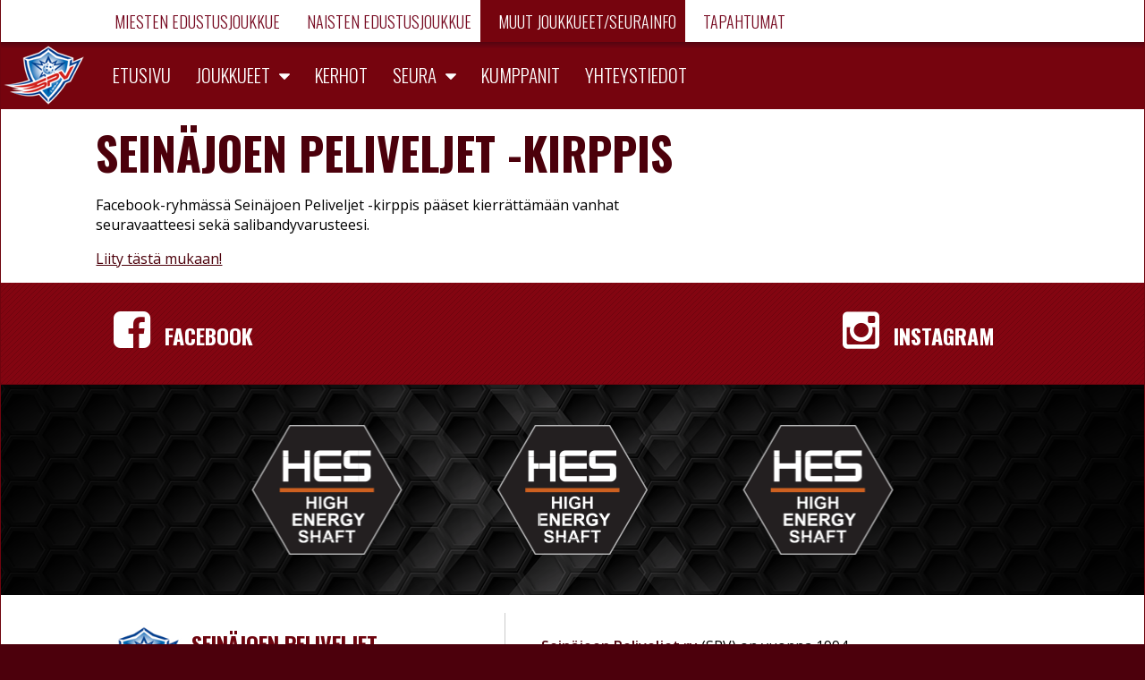

--- FILE ---
content_type: text/html; charset=UTF-8
request_url: https://www.peliveljet.fi/seinajoen-peliveljet-kirppis
body_size: 3119
content:
<!DOCTYPE html>
<html lang="fi">
<head>
  <meta charset="utf-8" />
  <title>Seinäjoen Peliveljet -kirppis |  Seura | Seinäjoen Peliveljet</title>
  <meta name="viewport" content="width=device-width, initial-scale=1.0" />
  <meta property="og:title" content="Seinäjoen Peliveljet -kirppis" />
  <meta property="og:site_name" content=" Seura - Seinäjoen Peliveljet"/>
  <meta property="og:locale" content="fi_FI" />
  <meta property="og:type" content="website" />
  <meta property="og:url" content="https://www.peliveljet.fi/seinajoen-peliveljet-kirppis" />
  <link rel="canonical" href="https://www.peliveljet.fi/seinajoen-peliveljet-kirppis">
  
  <link rel="shortcut icon" href="/spv-favicon.ico" type="image/x-icon">
  <link href='https://fonts.googleapis.com/css?family=Oswald:400,300,700%7COpen+Sans:400,600' rel='stylesheet' type='text/css'>
  <!-- inject:css -->
  <link rel="stylesheet" href="/css/app-e83efaba87.css">
  <!-- endinject -->
  <script async src="https://www.googletagmanager.com/gtag/js?id=G-JC9TX8HN91"></script>
  <script>
    window.dataLayer = window.dataLayer || [];
    function gtag(){dataLayer.push(arguments);}
    gtag('js', new Date());
    gtag('config', 'G-JC9TX8HN91');
  </script>
</head>
<body class="seura">
  <nav id="global-navi" class="row">
    <a class="miehet show-for-medium-up" href="/miehet/">
      Miesten edustusjoukkue
    </a>
    <a class="miehet show-for-small-only" href="/miehet/">
      Miehet
    </a>
    <a class="naiset show-for-medium-up" href="/naiset/">
      Naisten edustusjoukkue
    </a>
    <a class="naiset show-for-small-only" href="/naiset/">
      Naiset
    </a>
    <a class="seura show-for-medium-up" href="/seura">
      Muut joukkueet/Seurainfo
    </a>
    <a class="seura show-for-small-only" href="/seura">
      Seura
    </a>
    <a href="/seura/tapahtumat">
      Tapahtumat
    </a>
  </nav>
  <nav id="site-navi" class="row">
    <div class="logo">
      <a class="main-navi-link" href="/">&nbsp;</a>
    </div>
    <div class="items">
      <a href="/seura/" class="main-navi-link">Etusivu</a>
      <div class="dropdown-container">
        <a href="#" class="main-navi-link dropdown closed" data-submenu-id="pojat">Joukkueet</a>
        <ul id="site-navi-submenu-pojat" class="dropdown-menu closed pojat">
          <li>
            <a class="subnavi" href="/p22/">P22 (2004-2006)</a>
          </li>
          <li>
            <a class="subnavi" href="/t21/">T21 (2005–2007)</a>
          </li>
          <li>
            <a class="subnavi" href="/p19/">P19 (2007)</a>
          </li>
          <li>
            <a class="subnavi" href="/t18/">T18 (2008–2009)</a>
          </li>
          <li>
            <a class="subnavi" href="/p16/">P16 (2010)</a>
          </li>
          <li>
            <a class="subnavi" href="/p15/">P15 (2011)</a>
          </li>
          <li>
            <a class="subnavi" href="/t14/">T14 (2012–2013)</a>
          </li>
          <li>
            <a class="subnavi" href="/p14/">P14 (2012)</a>
          </li>
          <li>
            <a class="subnavi" href="/p13/">P13 (2013)</a>
          </li>
          <li>
            <a class="subnavi" href="/t12/">T12 (2014–2015)</a>
          </li>
          <li>
            <a class="subnavi" href="/p12/">P12 (2014)</a>
          </li>
          <li>
            <a class="subnavi" href="/p11/">P11 (2015)</a>
          </li>
          <li>
            <a class="subnavi" href="/t10/">T10 (2016–2017)</a>
          </li>
          <li>
            <a class="subnavi" href="/p10/">P10 (2016)</a>
          </li>
          <li>
            <a class="subnavi" href="/p9/">P9 (2017)</a>
          </li>
          <li>
            <a class="subnavi" href="/ylakouluharjoitukset/">Yläkouluharjoitukset</a>
          </li>
          <li>
            <a class="subnavi" href="/naiset2/">Naiset II</a>
          </li>
          <li>
            <a class="subnavi" href="/miehet4/">Miehet IV</a>
          </li>
        </ul>
      </div>
      <a href="/salibandykerhot/" class="main-navi-link">Kerhot</a>
      <div class="dropdown-container">
        <a href="#" class="main-navi-link dropdown closed" data-submenu-id="seura">Seura</a>
        <ul id="site-navi-submenu-seura" class="dropdown-menu closed seura">
          <li>
            <a class="subnavi" href="/seura/info/">Meidän seura</a>
          </li>
          <li>
            <a class="subnavi" href="/seura/info/historia/">Historia</a>
          </li>
          <li>
            <a class="subnavi" href="/seura/info/hyva-hallinto/">Hyvä hallinto</a>
          </li>
          <li>
            <a class="subnavi" href="/seura/info/valmentajille-ja-ohjaajille/">Valmentajille ja ohjaajille</a>
          </li>
          <li>
            <a class="subnavi" href="/seura/info/toimihenkiloille/">Toimihenkilöille</a>
          </li>
          <li>
            <a class="subnavi" href="/huoltajalle/">Huoltajalle</a>
          </li>
          <li>
            <a class="subnavi" href="/seura/info/ottelutoimitsijat/">Ottelutoimitsijat</a>
          </li>
          <li>
            <a class="subnavi" href="/seura/tapahtumat/">Tapahtumat</a>
          </li>
          <li class="active">
            <a class="subnavi" href="/seinajoen-peliveljet-kirppis/">Seinäjoen Peliveljet -kirppis</a>
          </li>
          <li>
            <a class="subnavi" href="/pantterirahasto/">Pantterirahasto</a>
          </li>
          <li>
            <a class="subnavi" href="/liity-kannatusjaseneksi/">Liity kannatusjäseneksi</a>
          </li>
          <li>
            <a class="subnavi" href="/seura/kumppanit/">Kumppanit</a>
          </li>
          <li>
            <a class="subnavi" href="/seura/info/palkitut/">Palkitut</a>
          </li>
          <li>
            <a class="subnavi" href="/seura/materiaalisalkku/">Materiaalisalkku</a>
          </li>
          <li>
            <a class="subnavi" href="/seura/vamman-sattuessa/">Vamman sattuessa</a>
          </li>
        </ul>
      </div>
      <a href="/seura/kumppanit/" class="main-navi-link">Kumppanit</a>
      <a href="/yhteystiedot/" class="main-navi-link">Yhteystiedot</a>
    </div>
    <div class="menu-toggle closed">
      <a class="main-navi-link open-link" href="#"><i class="fa fa-bars fa-2x"></i></a>
      <a class="main-navi-link close-link" href="#"><i class="fa fa-times fa-2x"></i></a>
    </div>
    <section id="toggle-menu" class="row hidden">
      <ul>
        <li><a href="/seura/" class="">Etusivu</a></li>
        <li>
          <a href="#" class="dropdown closed" data-submenu-id="minified-pojat">Joukkueet</a>
          <ul id="site-navi-submenu-minified-pojat" class="dropdown-menu closed">
            <li>
              <a class="subnavi" href="/p22/">P22 (2004-2006)</a>
            </li>
            <li>
              <a class="subnavi" href="/t21/">T21 (2005–2007)</a>
            </li>
            <li>
              <a class="subnavi" href="/p19/">P19 (2007)</a>
            </li>
            <li>
              <a class="subnavi" href="/t18/">T18 (2008–2009)</a>
            </li>
            <li>
              <a class="subnavi" href="/p16/">P16 (2010)</a>
            </li>
            <li>
              <a class="subnavi" href="/p15/">P15 (2011)</a>
            </li>
            <li>
              <a class="subnavi" href="/t14/">T14 (2012–2013)</a>
            </li>
            <li>
              <a class="subnavi" href="/p14/">P14 (2012)</a>
            </li>
            <li>
              <a class="subnavi" href="/p13/">P13 (2013)</a>
            </li>
            <li>
              <a class="subnavi" href="/t12/">T12 (2014–2015)</a>
            </li>
            <li>
              <a class="subnavi" href="/p12/">P12 (2014)</a>
            </li>
            <li>
              <a class="subnavi" href="/p11/">P11 (2015)</a>
            </li>
            <li>
              <a class="subnavi" href="/t10/">T10 (2016–2017)</a>
            </li>
            <li>
              <a class="subnavi" href="/p10/">P10 (2016)</a>
            </li>
            <li>
              <a class="subnavi" href="/p9/">P9 (2017)</a>
            </li>
            <li>
              <a class="subnavi" href="/ylakouluharjoitukset/">Yläkouluharjoitukset</a>
            </li>
            <li>
              <a class="subnavi" href="/naiset2/">Naiset II</a>
            </li>
            <li>
              <a class="subnavi" href="/miehet4/">Miehet IV</a>
            </li>
          </ul>
        </li>
        <li><a href="/salibandykerhot/" class="">Kerhot</a></li>
        <li>
          <a href="#" class="dropdown closed" data-submenu-id="minified-seura">Seura</a>
          <ul id="site-navi-submenu-minified-seura" class="dropdown-menu closed">
            <li>
              <a class="subnavi" href="/seura/info/">Meidän seura</a>
            </li>
            <li>
              <a class="subnavi" href="/seura/info/historia/">Historia</a>
            </li>
            <li>
              <a class="subnavi" href="/seura/info/hyva-hallinto/">Hyvä hallinto</a>
            </li>
            <li>
              <a class="subnavi" href="/seura/info/valmentajille-ja-ohjaajille/">Valmentajille ja ohjaajille</a>
            </li>
            <li>
              <a class="subnavi" href="/seura/info/toimihenkiloille/">Toimihenkilöille</a>
            </li>
            <li>
              <a class="subnavi" href="/huoltajalle/">Huoltajalle</a>
            </li>
            <li>
              <a class="subnavi" href="/seura/info/ottelutoimitsijat/">Ottelutoimitsijat</a>
            </li>
            <li>
              <a class="subnavi" href="/seura/tapahtumat/">Tapahtumat</a>
            </li>
            <li class="active">
              <a class="subnavi" href="/seinajoen-peliveljet-kirppis/">Seinäjoen Peliveljet -kirppis</a>
            </li>
            <li>
              <a class="subnavi" href="/pantterirahasto/">Pantterirahasto</a>
            </li>
            <li>
              <a class="subnavi" href="/liity-kannatusjaseneksi/">Liity kannatusjäseneksi</a>
            </li>
            <li>
              <a class="subnavi" href="/seura/kumppanit/">Kumppanit</a>
            </li>
            <li>
              <a class="subnavi" href="/seura/info/palkitut/">Palkitut</a>
            </li>
            <li>
              <a class="subnavi" href="/seura/materiaalisalkku/">Materiaalisalkku</a>
            </li>
            <li>
              <a class="subnavi" href="/seura/vamman-sattuessa/">Vamman sattuessa</a>
            </li>
          </ul>
        </li>
        <li><a href="/seura/kumppanit/" class="">Kumppanit</a></li>
        <li><a href="/yhteystiedot/" class="">Yhteystiedot</a></li>
        <li>
          <a class="subnavi" href="/"><i class="fa fa-home"></i> Pääsivu</a>
        </li>
      </ul>
    </section>
  </nav>
  
  <section class="content row">
    <article>
      <h1>Seinäjoen Peliveljet -kirppis</h1>
      <p>Facebook-ryhmässä Seinäjoen Peliveljet -kirppis pääset kierrättämään vanhat seuravaatteesi sekä salibandyvarusteesi.</p>
<p><a href="https://www.facebook.com/groups/5624550690991231">Liity tästä mukaan!</a></p>

    </article>
  </section>
  <section id="some" class="row">
    <div class="container">
      <div class="services">
        <div class="facebook">
          <div class="logo">
            <a href="https://www.facebook.com/seinajoenpeliveljetry" target="_blank">
              <i class="fa fa-facebook-square fa-2x"></i> Facebook
            </a>
          </div>
        </div>
        <div class="instagram">
          <div class="logo">
            <a href="https://www.instagram.com/seinajoenpeliveljetry" target="_blank">
              <i class="fa fa-instagram fa-2x"></i> Instagram
            </a>
          </div>
        </div>
      </div>
    </div>
  </section>
  <div class="row banner">
    <a href="http://www.oxdog.net/fi/" target="_blank"><img src="/images/banner_oxdog.gif" /></a>
  </div>
  <section id="info" class="row">
    <div class="logo"><img src="/images/spv-logo-info.png" width="130" height="97" alt="" /></div>
    <div class="contact-information">
      <h3>SEINÄJOEN PELIVELJET</h3>
      <h4>SPV:N TOIMISTO</h4>
      <p>
        <span class="unselectable"><i class="fa fa-at fa-fw"></i> toimisto<i class="fa fa-at"></i>peliveljet.fi</span>
        <br>
        <i class="fa fa-phone fa-fw"></i> 050 432 2508 (ma-pe klo 11-13)
        <br>
        <a href="/seura/ajankohtaista/toimisto-muuttaa-uusiin-tiloihin-piirille"><i class="fa fa-newspaper-o fa-fw"></i> Seuralantie 9 (TB-rakennus, Piiri), 60220 SJK</a>
        <br />
        <br />
        <br />
        <br />
      </p>
    </div>
    <div class="story">
      <p><b>Seinäjoen Peliveljet ry</b> (SPV) on vuonna 1994 perustettu salibandyn erikoisseura. Seura edistää salibandykulttuuria toiminta-alueellaan tarjoamalla huipputason kilpaurheilu- sekä harrastetason toimintaa yhä uusille ryhmille.</p>
      <p>SPV:n <a href="/miehet">miesten F-liigajoukkueen</a> toiminnasta vastaa <a href="/miehet/spv-salibandy-oy">SPV Salibandy Oy</a>, jolla on oma hallinto ja talous.</p>
    </div>
  </section>
  <footer class="row">
    <div class="copyright">
      <span class="year">2026</span> <i class="fa fa-copyright fa-fw" title="Copyright"></i> <a href="/seura/info">Seinäjoen Peliveljet ry</a> &amp; <a href="/miehet/spv-salibandy-oy">SPV Salibandy Oy</a>
    </div>
  </footer>
  <div class="pswp" tabindex="-1" role="dialog" aria-hidden="true">
    <div class="pswp__bg"></div>
    <div class="pswp__scroll-wrap">
      <div class="pswp__container">
        <div class="pswp__item"></div>
        <div class="pswp__item"></div>
        <div class="pswp__item"></div>
      </div>
      <div class="pswp__ui pswp__ui--hidden">
        <div class="pswp__top-bar">
          <div class="pswp__counter"></div>
          <button class="pswp__button pswp__button--close" title="Sulje (Esc)"></button>
          <button class="pswp__button pswp__button--share" title="Jaa"></button>
          <button class="pswp__button pswp__button--fs" title="Suurenna/pienennä"></button>
          <button class="pswp__button pswp__button--zoom" title="Suurenna/pienennä"></button>
          <div class="pswp__preloader">
            <div class="pswp__preloader__icn">
              <div class="pswp__preloader__cut">
                <div class="pswp__preloader__donut"></div>
              </div>
            </div>
          </div>
        </div>
        <div class="pswp__share-modal pswp__share-modal--hidden pswp__single-tap">
          <div class="pswp__share-tooltip"></div>
        </div>
        <button class="pswp__button pswp__button--arrow--left" title="Edellinen (&lt;)">
        </button>
        <button class="pswp__button pswp__button--arrow--right" title="Seuraava (&gt;)">
        </button>
        <div class="pswp__caption">
          <div class="pswp__caption__center"></div>
        </div>
      </div>
    </div>
  </div>
  <!-- inject:js -->
  <script src="/js/app-ed439eea98.js"></script>
  <!-- endinject -->
</body>
</html>


--- FILE ---
content_type: text/css
request_url: https://www.peliveljet.fi/css/app-e83efaba87.css
body_size: 19577
content:
/*! normalize.css v3.0.3 | MIT License | github.com/necolas/normalize.css */html{font-family:sans-serif;-ms-text-size-adjust:100%;-webkit-text-size-adjust:100%}body{margin:0}article,aside,details,figcaption,figure,footer,header,hgroup,main,menu,nav,section,summary{display:block}audio,canvas,progress,video{display:inline-block;vertical-align:baseline}audio:not([controls]){display:none;height:0}[hidden],template{display:none}a{background-color:transparent}a:active,a:hover{outline:0}abbr[title]{border-bottom:1px dotted}b,strong{font-weight:bold}dfn{font-style:italic}h1{font-size:2em;margin:0.67em 0}mark{background:#ff0;color:#000}small{font-size:80%}sub,sup{font-size:75%;line-height:0;position:relative;vertical-align:baseline}sup{top:-0.5em}sub{bottom:-0.25em}img{border:0}svg:not(:root){overflow:hidden}figure{margin:1em 40px}hr{box-sizing:content-box;height:0}pre{overflow:auto}code,kbd,pre,samp{font-family:monospace, monospace;font-size:1em}button,input,optgroup,select,textarea{color:inherit;font:inherit;margin:0}button{overflow:visible}button,select{text-transform:none}button,html input[type="button"],input[type="reset"],input[type="submit"]{-webkit-appearance:button;cursor:pointer}button[disabled],html input[disabled]{cursor:default}button::-moz-focus-inner,input::-moz-focus-inner{border:0;padding:0}input{line-height:normal}input[type="checkbox"],input[type="radio"]{box-sizing:border-box;padding:0}input[type="number"]::-webkit-inner-spin-button,input[type="number"]::-webkit-outer-spin-button{height:auto}input[type="search"]{-webkit-appearance:textfield;box-sizing:content-box}input[type="search"]::-webkit-search-cancel-button,input[type="search"]::-webkit-search-decoration{-webkit-appearance:none}fieldset{border:1px solid #c0c0c0;margin:0 2px;padding:0.35em 0.625em 0.75em}legend{border:0;padding:0}textarea{overflow:auto}optgroup{font-weight:bold}table{border-collapse:collapse;border-spacing:0}td,th{padding:0}meta.foundation-version{font-family:"/5.5.3/"}meta.foundation-mq-small{font-family:"/only screen/";width:0}meta.foundation-mq-small-only{font-family:"/only screen and (max-width: 40em)/";width:0}meta.foundation-mq-medium{font-family:"/only screen and (min-width:40.0625em)/";width:40.0625em}meta.foundation-mq-medium-only{font-family:"/only screen and (min-width:40.0625em) and (max-width:64em)/";width:40.0625em}meta.foundation-mq-large{font-family:"/only screen and (min-width:64.0625em)/";width:64.0625em}meta.foundation-mq-large-only{font-family:"/only screen and (min-width:64.0625em) and (max-width:90em)/";width:64.0625em}meta.foundation-mq-xlarge{font-family:"/only screen and (min-width:90.0625em)/";width:90.0625em}meta.foundation-mq-xlarge-only{font-family:"/only screen and (min-width:90.0625em) and (max-width:120em)/";width:90.0625em}meta.foundation-mq-xxlarge{font-family:"/only screen and (min-width:120.0625em)/";width:120.0625em}meta.foundation-data-attribute-namespace{font-family:false}@media only screen{.show-for-small-only,.show-for-small-up,.show-for-small,.show-for-small-down,.hide-for-medium-only,.hide-for-medium-up,.hide-for-medium,.show-for-medium-down,.hide-for-large-only,.hide-for-large-up,.hide-for-large,.show-for-large-down,.hide-for-xlarge-only,.hide-for-xlarge-up,.hide-for-xlarge,.show-for-xlarge-down,.hide-for-xxlarge-only,.hide-for-xxlarge-up,.hide-for-xxlarge,.show-for-xxlarge-down{display:inherit !important}.hide-for-small-only,.hide-for-small-up,.hide-for-small,.hide-for-small-down,.show-for-medium-only,.show-for-medium-up,.show-for-medium,.hide-for-medium-down,.show-for-large-only,.show-for-large-up,.show-for-large,.hide-for-large-down,.show-for-xlarge-only,.show-for-xlarge-up,.show-for-xlarge,.hide-for-xlarge-down,.show-for-xxlarge-only,.show-for-xxlarge-up,.show-for-xxlarge,.hide-for-xxlarge-down{display:none !important}.visible-for-small-only,.visible-for-small-up,.visible-for-small,.visible-for-small-down,.hidden-for-medium-only,.hidden-for-medium-up,.hidden-for-medium,.visible-for-medium-down,.hidden-for-large-only,.hidden-for-large-up,.hidden-for-large,.visible-for-large-down,.hidden-for-xlarge-only,.hidden-for-xlarge-up,.hidden-for-xlarge,.visible-for-xlarge-down,.hidden-for-xxlarge-only,.hidden-for-xxlarge-up,.hidden-for-xxlarge,.visible-for-xxlarge-down{position:static !important;height:auto;width:auto;overflow:visible;clip:auto}.hidden-for-small-only,.hidden-for-small-up,.hidden-for-small,.hidden-for-small-down,.visible-for-medium-only,.visible-for-medium-up,.visible-for-medium,.hidden-for-medium-down,.visible-for-large-only,.visible-for-large-up,.visible-for-large,.hidden-for-large-down,.visible-for-xlarge-only,.visible-for-xlarge-up,.visible-for-xlarge,.hidden-for-xlarge-down,.visible-for-xxlarge-only,.visible-for-xxlarge-up,.visible-for-xxlarge,.hidden-for-xxlarge-down{clip:rect(1px, 1px, 1px, 1px);height:1px;overflow:hidden;position:absolute !important;width:1px}table.show-for-small-only,table.show-for-small-up,table.show-for-small,table.show-for-small-down,table.hide-for-medium-only,table.hide-for-medium-up,table.hide-for-medium,table.show-for-medium-down,table.hide-for-large-only,table.hide-for-large-up,table.hide-for-large,table.show-for-large-down,table.hide-for-xlarge-only,table.hide-for-xlarge-up,table.hide-for-xlarge,table.show-for-xlarge-down,table.hide-for-xxlarge-only,table.hide-for-xxlarge-up,table.hide-for-xxlarge,table.show-for-xxlarge-down{display:table !important}thead.show-for-small-only,thead.show-for-small-up,thead.show-for-small,thead.show-for-small-down,thead.hide-for-medium-only,thead.hide-for-medium-up,thead.hide-for-medium,thead.show-for-medium-down,thead.hide-for-large-only,thead.hide-for-large-up,thead.hide-for-large,thead.show-for-large-down,thead.hide-for-xlarge-only,thead.hide-for-xlarge-up,thead.hide-for-xlarge,thead.show-for-xlarge-down,thead.hide-for-xxlarge-only,thead.hide-for-xxlarge-up,thead.hide-for-xxlarge,thead.show-for-xxlarge-down{display:table-header-group !important}tbody.show-for-small-only,tbody.show-for-small-up,tbody.show-for-small,tbody.show-for-small-down,tbody.hide-for-medium-only,tbody.hide-for-medium-up,tbody.hide-for-medium,tbody.show-for-medium-down,tbody.hide-for-large-only,tbody.hide-for-large-up,tbody.hide-for-large,tbody.show-for-large-down,tbody.hide-for-xlarge-only,tbody.hide-for-xlarge-up,tbody.hide-for-xlarge,tbody.show-for-xlarge-down,tbody.hide-for-xxlarge-only,tbody.hide-for-xxlarge-up,tbody.hide-for-xxlarge,tbody.show-for-xxlarge-down{display:table-row-group !important}tr.show-for-small-only,tr.show-for-small-up,tr.show-for-small,tr.show-for-small-down,tr.hide-for-medium-only,tr.hide-for-medium-up,tr.hide-for-medium,tr.show-for-medium-down,tr.hide-for-large-only,tr.hide-for-large-up,tr.hide-for-large,tr.show-for-large-down,tr.hide-for-xlarge-only,tr.hide-for-xlarge-up,tr.hide-for-xlarge,tr.show-for-xlarge-down,tr.hide-for-xxlarge-only,tr.hide-for-xxlarge-up,tr.hide-for-xxlarge,tr.show-for-xxlarge-down{display:table-row}th.show-for-small-only,td.show-for-small-only,th.show-for-small-up,td.show-for-small-up,th.show-for-small,td.show-for-small,th.show-for-small-down,td.show-for-small-down,th.hide-for-medium-only,td.hide-for-medium-only,th.hide-for-medium-up,td.hide-for-medium-up,th.hide-for-medium,td.hide-for-medium,th.show-for-medium-down,td.show-for-medium-down,th.hide-for-large-only,td.hide-for-large-only,th.hide-for-large-up,td.hide-for-large-up,th.hide-for-large,td.hide-for-large,th.show-for-large-down,td.show-for-large-down,th.hide-for-xlarge-only,td.hide-for-xlarge-only,th.hide-for-xlarge-up,td.hide-for-xlarge-up,th.hide-for-xlarge,td.hide-for-xlarge,th.show-for-xlarge-down,td.show-for-xlarge-down,th.hide-for-xxlarge-only,td.hide-for-xxlarge-only,th.hide-for-xxlarge-up,td.hide-for-xxlarge-up,th.hide-for-xxlarge,td.hide-for-xxlarge,th.show-for-xxlarge-down,td.show-for-xxlarge-down{display:table-cell !important}}@media only screen and (min-width: 40.0625em){.hide-for-small-only,.show-for-small-up,.hide-for-small,.hide-for-small-down,.show-for-medium-only,.show-for-medium-up,.show-for-medium,.show-for-medium-down,.hide-for-large-only,.hide-for-large-up,.hide-for-large,.show-for-large-down,.hide-for-xlarge-only,.hide-for-xlarge-up,.hide-for-xlarge,.show-for-xlarge-down,.hide-for-xxlarge-only,.hide-for-xxlarge-up,.hide-for-xxlarge,.show-for-xxlarge-down{display:inherit !important}.show-for-small-only,.hide-for-small-up,.show-for-small,.show-for-small-down,.hide-for-medium-only,.hide-for-medium-up,.hide-for-medium,.hide-for-medium-down,.show-for-large-only,.show-for-large-up,.show-for-large,.hide-for-large-down,.show-for-xlarge-only,.show-for-xlarge-up,.show-for-xlarge,.hide-for-xlarge-down,.show-for-xxlarge-only,.show-for-xxlarge-up,.show-for-xxlarge,.hide-for-xxlarge-down{display:none !important}.hidden-for-small-only,.visible-for-small-up,.hidden-for-small,.hidden-for-small-down,.visible-for-medium-only,.visible-for-medium-up,.visible-for-medium,.visible-for-medium-down,.hidden-for-large-only,.hidden-for-large-up,.hidden-for-large,.visible-for-large-down,.hidden-for-xlarge-only,.hidden-for-xlarge-up,.hidden-for-xlarge,.visible-for-xlarge-down,.hidden-for-xxlarge-only,.hidden-for-xxlarge-up,.hidden-for-xxlarge,.visible-for-xxlarge-down{position:static !important;height:auto;width:auto;overflow:visible;clip:auto}.visible-for-small-only,.hidden-for-small-up,.visible-for-small,.visible-for-small-down,.hidden-for-medium-only,.hidden-for-medium-up,.hidden-for-medium,.hidden-for-medium-down,.visible-for-large-only,.visible-for-large-up,.visible-for-large,.hidden-for-large-down,.visible-for-xlarge-only,.visible-for-xlarge-up,.visible-for-xlarge,.hidden-for-xlarge-down,.visible-for-xxlarge-only,.visible-for-xxlarge-up,.visible-for-xxlarge,.hidden-for-xxlarge-down{clip:rect(1px, 1px, 1px, 1px);height:1px;overflow:hidden;position:absolute !important;width:1px}table.hide-for-small-only,table.show-for-small-up,table.hide-for-small,table.hide-for-small-down,table.show-for-medium-only,table.show-for-medium-up,table.show-for-medium,table.show-for-medium-down,table.hide-for-large-only,table.hide-for-large-up,table.hide-for-large,table.show-for-large-down,table.hide-for-xlarge-only,table.hide-for-xlarge-up,table.hide-for-xlarge,table.show-for-xlarge-down,table.hide-for-xxlarge-only,table.hide-for-xxlarge-up,table.hide-for-xxlarge,table.show-for-xxlarge-down{display:table !important}thead.hide-for-small-only,thead.show-for-small-up,thead.hide-for-small,thead.hide-for-small-down,thead.show-for-medium-only,thead.show-for-medium-up,thead.show-for-medium,thead.show-for-medium-down,thead.hide-for-large-only,thead.hide-for-large-up,thead.hide-for-large,thead.show-for-large-down,thead.hide-for-xlarge-only,thead.hide-for-xlarge-up,thead.hide-for-xlarge,thead.show-for-xlarge-down,thead.hide-for-xxlarge-only,thead.hide-for-xxlarge-up,thead.hide-for-xxlarge,thead.show-for-xxlarge-down{display:table-header-group !important}tbody.hide-for-small-only,tbody.show-for-small-up,tbody.hide-for-small,tbody.hide-for-small-down,tbody.show-for-medium-only,tbody.show-for-medium-up,tbody.show-for-medium,tbody.show-for-medium-down,tbody.hide-for-large-only,tbody.hide-for-large-up,tbody.hide-for-large,tbody.show-for-large-down,tbody.hide-for-xlarge-only,tbody.hide-for-xlarge-up,tbody.hide-for-xlarge,tbody.show-for-xlarge-down,tbody.hide-for-xxlarge-only,tbody.hide-for-xxlarge-up,tbody.hide-for-xxlarge,tbody.show-for-xxlarge-down{display:table-row-group !important}tr.hide-for-small-only,tr.show-for-small-up,tr.hide-for-small,tr.hide-for-small-down,tr.show-for-medium-only,tr.show-for-medium-up,tr.show-for-medium,tr.show-for-medium-down,tr.hide-for-large-only,tr.hide-for-large-up,tr.hide-for-large,tr.show-for-large-down,tr.hide-for-xlarge-only,tr.hide-for-xlarge-up,tr.hide-for-xlarge,tr.show-for-xlarge-down,tr.hide-for-xxlarge-only,tr.hide-for-xxlarge-up,tr.hide-for-xxlarge,tr.show-for-xxlarge-down{display:table-row}th.hide-for-small-only,td.hide-for-small-only,th.show-for-small-up,td.show-for-small-up,th.hide-for-small,td.hide-for-small,th.hide-for-small-down,td.hide-for-small-down,th.show-for-medium-only,td.show-for-medium-only,th.show-for-medium-up,td.show-for-medium-up,th.show-for-medium,td.show-for-medium,th.show-for-medium-down,td.show-for-medium-down,th.hide-for-large-only,td.hide-for-large-only,th.hide-for-large-up,td.hide-for-large-up,th.hide-for-large,td.hide-for-large,th.show-for-large-down,td.show-for-large-down,th.hide-for-xlarge-only,td.hide-for-xlarge-only,th.hide-for-xlarge-up,td.hide-for-xlarge-up,th.hide-for-xlarge,td.hide-for-xlarge,th.show-for-xlarge-down,td.show-for-xlarge-down,th.hide-for-xxlarge-only,td.hide-for-xxlarge-only,th.hide-for-xxlarge-up,td.hide-for-xxlarge-up,th.hide-for-xxlarge,td.hide-for-xxlarge,th.show-for-xxlarge-down,td.show-for-xxlarge-down{display:table-cell !important}}@media only screen and (min-width: 64.0625em){.hide-for-small-only,.show-for-small-up,.hide-for-small,.hide-for-small-down,.hide-for-medium-only,.show-for-medium-up,.hide-for-medium,.hide-for-medium-down,.show-for-large-only,.show-for-large-up,.show-for-large,.show-for-large-down,.hide-for-xlarge-only,.hide-for-xlarge-up,.hide-for-xlarge,.show-for-xlarge-down,.hide-for-xxlarge-only,.hide-for-xxlarge-up,.hide-for-xxlarge,.show-for-xxlarge-down{display:inherit !important}.show-for-small-only,.hide-for-small-up,.show-for-small,.show-for-small-down,.show-for-medium-only,.hide-for-medium-up,.show-for-medium,.show-for-medium-down,.hide-for-large-only,.hide-for-large-up,.hide-for-large,.hide-for-large-down,.show-for-xlarge-only,.show-for-xlarge-up,.show-for-xlarge,.hide-for-xlarge-down,.show-for-xxlarge-only,.show-for-xxlarge-up,.show-for-xxlarge,.hide-for-xxlarge-down{display:none !important}.hidden-for-small-only,.visible-for-small-up,.hidden-for-small,.hidden-for-small-down,.hidden-for-medium-only,.visible-for-medium-up,.hidden-for-medium,.hidden-for-medium-down,.visible-for-large-only,.visible-for-large-up,.visible-for-large,.visible-for-large-down,.hidden-for-xlarge-only,.hidden-for-xlarge-up,.hidden-for-xlarge,.visible-for-xlarge-down,.hidden-for-xxlarge-only,.hidden-for-xxlarge-up,.hidden-for-xxlarge,.visible-for-xxlarge-down{position:static !important;height:auto;width:auto;overflow:visible;clip:auto}.visible-for-small-only,.hidden-for-small-up,.visible-for-small,.visible-for-small-down,.visible-for-medium-only,.hidden-for-medium-up,.visible-for-medium,.visible-for-medium-down,.hidden-for-large-only,.hidden-for-large-up,.hidden-for-large,.hidden-for-large-down,.visible-for-xlarge-only,.visible-for-xlarge-up,.visible-for-xlarge,.hidden-for-xlarge-down,.visible-for-xxlarge-only,.visible-for-xxlarge-up,.visible-for-xxlarge,.hidden-for-xxlarge-down{clip:rect(1px, 1px, 1px, 1px);height:1px;overflow:hidden;position:absolute !important;width:1px}table.hide-for-small-only,table.show-for-small-up,table.hide-for-small,table.hide-for-small-down,table.hide-for-medium-only,table.show-for-medium-up,table.hide-for-medium,table.hide-for-medium-down,table.show-for-large-only,table.show-for-large-up,table.show-for-large,table.show-for-large-down,table.hide-for-xlarge-only,table.hide-for-xlarge-up,table.hide-for-xlarge,table.show-for-xlarge-down,table.hide-for-xxlarge-only,table.hide-for-xxlarge-up,table.hide-for-xxlarge,table.show-for-xxlarge-down{display:table !important}thead.hide-for-small-only,thead.show-for-small-up,thead.hide-for-small,thead.hide-for-small-down,thead.hide-for-medium-only,thead.show-for-medium-up,thead.hide-for-medium,thead.hide-for-medium-down,thead.show-for-large-only,thead.show-for-large-up,thead.show-for-large,thead.show-for-large-down,thead.hide-for-xlarge-only,thead.hide-for-xlarge-up,thead.hide-for-xlarge,thead.show-for-xlarge-down,thead.hide-for-xxlarge-only,thead.hide-for-xxlarge-up,thead.hide-for-xxlarge,thead.show-for-xxlarge-down{display:table-header-group !important}tbody.hide-for-small-only,tbody.show-for-small-up,tbody.hide-for-small,tbody.hide-for-small-down,tbody.hide-for-medium-only,tbody.show-for-medium-up,tbody.hide-for-medium,tbody.hide-for-medium-down,tbody.show-for-large-only,tbody.show-for-large-up,tbody.show-for-large,tbody.show-for-large-down,tbody.hide-for-xlarge-only,tbody.hide-for-xlarge-up,tbody.hide-for-xlarge,tbody.show-for-xlarge-down,tbody.hide-for-xxlarge-only,tbody.hide-for-xxlarge-up,tbody.hide-for-xxlarge,tbody.show-for-xxlarge-down{display:table-row-group !important}tr.hide-for-small-only,tr.show-for-small-up,tr.hide-for-small,tr.hide-for-small-down,tr.hide-for-medium-only,tr.show-for-medium-up,tr.hide-for-medium,tr.hide-for-medium-down,tr.show-for-large-only,tr.show-for-large-up,tr.show-for-large,tr.show-for-large-down,tr.hide-for-xlarge-only,tr.hide-for-xlarge-up,tr.hide-for-xlarge,tr.show-for-xlarge-down,tr.hide-for-xxlarge-only,tr.hide-for-xxlarge-up,tr.hide-for-xxlarge,tr.show-for-xxlarge-down{display:table-row}th.hide-for-small-only,td.hide-for-small-only,th.show-for-small-up,td.show-for-small-up,th.hide-for-small,td.hide-for-small,th.hide-for-small-down,td.hide-for-small-down,th.hide-for-medium-only,td.hide-for-medium-only,th.show-for-medium-up,td.show-for-medium-up,th.hide-for-medium,td.hide-for-medium,th.hide-for-medium-down,td.hide-for-medium-down,th.show-for-large-only,td.show-for-large-only,th.show-for-large-up,td.show-for-large-up,th.show-for-large,td.show-for-large,th.show-for-large-down,td.show-for-large-down,th.hide-for-xlarge-only,td.hide-for-xlarge-only,th.hide-for-xlarge-up,td.hide-for-xlarge-up,th.hide-for-xlarge,td.hide-for-xlarge,th.show-for-xlarge-down,td.show-for-xlarge-down,th.hide-for-xxlarge-only,td.hide-for-xxlarge-only,th.hide-for-xxlarge-up,td.hide-for-xxlarge-up,th.hide-for-xxlarge,td.hide-for-xxlarge,th.show-for-xxlarge-down,td.show-for-xxlarge-down{display:table-cell !important}}@media only screen and (min-width: 90.0625em){.hide-for-small-only,.show-for-small-up,.hide-for-small,.hide-for-small-down,.hide-for-medium-only,.show-for-medium-up,.hide-for-medium,.hide-for-medium-down,.hide-for-large-only,.show-for-large-up,.hide-for-large,.hide-for-large-down,.show-for-xlarge-only,.show-for-xlarge-up,.show-for-xlarge,.show-for-xlarge-down,.hide-for-xxlarge-only,.hide-for-xxlarge-up,.hide-for-xxlarge,.show-for-xxlarge-down{display:inherit !important}.show-for-small-only,.hide-for-small-up,.show-for-small,.show-for-small-down,.show-for-medium-only,.hide-for-medium-up,.show-for-medium,.show-for-medium-down,.show-for-large-only,.hide-for-large-up,.show-for-large,.show-for-large-down,.hide-for-xlarge-only,.hide-for-xlarge-up,.hide-for-xlarge,.hide-for-xlarge-down,.show-for-xxlarge-only,.show-for-xxlarge-up,.show-for-xxlarge,.hide-for-xxlarge-down{display:none !important}.hidden-for-small-only,.visible-for-small-up,.hidden-for-small,.hidden-for-small-down,.hidden-for-medium-only,.visible-for-medium-up,.hidden-for-medium,.hidden-for-medium-down,.hidden-for-large-only,.visible-for-large-up,.hidden-for-large,.hidden-for-large-down,.visible-for-xlarge-only,.visible-for-xlarge-up,.visible-for-xlarge,.visible-for-xlarge-down,.hidden-for-xxlarge-only,.hidden-for-xxlarge-up,.hidden-for-xxlarge,.visible-for-xxlarge-down{position:static !important;height:auto;width:auto;overflow:visible;clip:auto}.visible-for-small-only,.hidden-for-small-up,.visible-for-small,.visible-for-small-down,.visible-for-medium-only,.hidden-for-medium-up,.visible-for-medium,.visible-for-medium-down,.visible-for-large-only,.hidden-for-large-up,.visible-for-large,.visible-for-large-down,.hidden-for-xlarge-only,.hidden-for-xlarge-up,.hidden-for-xlarge,.hidden-for-xlarge-down,.visible-for-xxlarge-only,.visible-for-xxlarge-up,.visible-for-xxlarge,.hidden-for-xxlarge-down{clip:rect(1px, 1px, 1px, 1px);height:1px;overflow:hidden;position:absolute !important;width:1px}table.hide-for-small-only,table.show-for-small-up,table.hide-for-small,table.hide-for-small-down,table.hide-for-medium-only,table.show-for-medium-up,table.hide-for-medium,table.hide-for-medium-down,table.hide-for-large-only,table.show-for-large-up,table.hide-for-large,table.hide-for-large-down,table.show-for-xlarge-only,table.show-for-xlarge-up,table.show-for-xlarge,table.show-for-xlarge-down,table.hide-for-xxlarge-only,table.hide-for-xxlarge-up,table.hide-for-xxlarge,table.show-for-xxlarge-down{display:table !important}thead.hide-for-small-only,thead.show-for-small-up,thead.hide-for-small,thead.hide-for-small-down,thead.hide-for-medium-only,thead.show-for-medium-up,thead.hide-for-medium,thead.hide-for-medium-down,thead.hide-for-large-only,thead.show-for-large-up,thead.hide-for-large,thead.hide-for-large-down,thead.show-for-xlarge-only,thead.show-for-xlarge-up,thead.show-for-xlarge,thead.show-for-xlarge-down,thead.hide-for-xxlarge-only,thead.hide-for-xxlarge-up,thead.hide-for-xxlarge,thead.show-for-xxlarge-down{display:table-header-group !important}tbody.hide-for-small-only,tbody.show-for-small-up,tbody.hide-for-small,tbody.hide-for-small-down,tbody.hide-for-medium-only,tbody.show-for-medium-up,tbody.hide-for-medium,tbody.hide-for-medium-down,tbody.hide-for-large-only,tbody.show-for-large-up,tbody.hide-for-large,tbody.hide-for-large-down,tbody.show-for-xlarge-only,tbody.show-for-xlarge-up,tbody.show-for-xlarge,tbody.show-for-xlarge-down,tbody.hide-for-xxlarge-only,tbody.hide-for-xxlarge-up,tbody.hide-for-xxlarge,tbody.show-for-xxlarge-down{display:table-row-group !important}tr.hide-for-small-only,tr.show-for-small-up,tr.hide-for-small,tr.hide-for-small-down,tr.hide-for-medium-only,tr.show-for-medium-up,tr.hide-for-medium,tr.hide-for-medium-down,tr.hide-for-large-only,tr.show-for-large-up,tr.hide-for-large,tr.hide-for-large-down,tr.show-for-xlarge-only,tr.show-for-xlarge-up,tr.show-for-xlarge,tr.show-for-xlarge-down,tr.hide-for-xxlarge-only,tr.hide-for-xxlarge-up,tr.hide-for-xxlarge,tr.show-for-xxlarge-down{display:table-row}th.hide-for-small-only,td.hide-for-small-only,th.show-for-small-up,td.show-for-small-up,th.hide-for-small,td.hide-for-small,th.hide-for-small-down,td.hide-for-small-down,th.hide-for-medium-only,td.hide-for-medium-only,th.show-for-medium-up,td.show-for-medium-up,th.hide-for-medium,td.hide-for-medium,th.hide-for-medium-down,td.hide-for-medium-down,th.hide-for-large-only,td.hide-for-large-only,th.show-for-large-up,td.show-for-large-up,th.hide-for-large,td.hide-for-large,th.hide-for-large-down,td.hide-for-large-down,th.show-for-xlarge-only,td.show-for-xlarge-only,th.show-for-xlarge-up,td.show-for-xlarge-up,th.show-for-xlarge,td.show-for-xlarge,th.show-for-xlarge-down,td.show-for-xlarge-down,th.hide-for-xxlarge-only,td.hide-for-xxlarge-only,th.hide-for-xxlarge-up,td.hide-for-xxlarge-up,th.hide-for-xxlarge,td.hide-for-xxlarge,th.show-for-xxlarge-down,td.show-for-xxlarge-down{display:table-cell !important}}@media only screen and (min-width: 120.0625em){.hide-for-small-only,.show-for-small-up,.hide-for-small,.hide-for-small-down,.hide-for-medium-only,.show-for-medium-up,.hide-for-medium,.hide-for-medium-down,.hide-for-large-only,.show-for-large-up,.hide-for-large,.hide-for-large-down,.hide-for-xlarge-only,.show-for-xlarge-up,.hide-for-xlarge,.hide-for-xlarge-down,.show-for-xxlarge-only,.show-for-xxlarge-up,.show-for-xxlarge,.show-for-xxlarge-down{display:inherit !important}.show-for-small-only,.hide-for-small-up,.show-for-small,.show-for-small-down,.show-for-medium-only,.hide-for-medium-up,.show-for-medium,.show-for-medium-down,.show-for-large-only,.hide-for-large-up,.show-for-large,.show-for-large-down,.show-for-xlarge-only,.hide-for-xlarge-up,.show-for-xlarge,.show-for-xlarge-down,.hide-for-xxlarge-only,.hide-for-xxlarge-up,.hide-for-xxlarge,.hide-for-xxlarge-down{display:none !important}.hidden-for-small-only,.visible-for-small-up,.hidden-for-small,.hidden-for-small-down,.hidden-for-medium-only,.visible-for-medium-up,.hidden-for-medium,.hidden-for-medium-down,.hidden-for-large-only,.visible-for-large-up,.hidden-for-large,.hidden-for-large-down,.hidden-for-xlarge-only,.visible-for-xlarge-up,.hidden-for-xlarge,.hidden-for-xlarge-down,.visible-for-xxlarge-only,.visible-for-xxlarge-up,.visible-for-xxlarge,.visible-for-xxlarge-down{position:static !important;height:auto;width:auto;overflow:visible;clip:auto}.visible-for-small-only,.hidden-for-small-up,.visible-for-small,.visible-for-small-down,.visible-for-medium-only,.hidden-for-medium-up,.visible-for-medium,.visible-for-medium-down,.visible-for-large-only,.hidden-for-large-up,.visible-for-large,.visible-for-large-down,.visible-for-xlarge-only,.hidden-for-xlarge-up,.visible-for-xlarge,.visible-for-xlarge-down,.hidden-for-xxlarge-only,.hidden-for-xxlarge-up,.hidden-for-xxlarge,.hidden-for-xxlarge-down{clip:rect(1px, 1px, 1px, 1px);height:1px;overflow:hidden;position:absolute !important;width:1px}table.hide-for-small-only,table.show-for-small-up,table.hide-for-small,table.hide-for-small-down,table.hide-for-medium-only,table.show-for-medium-up,table.hide-for-medium,table.hide-for-medium-down,table.hide-for-large-only,table.show-for-large-up,table.hide-for-large,table.hide-for-large-down,table.hide-for-xlarge-only,table.show-for-xlarge-up,table.hide-for-xlarge,table.hide-for-xlarge-down,table.show-for-xxlarge-only,table.show-for-xxlarge-up,table.show-for-xxlarge,table.show-for-xxlarge-down{display:table !important}thead.hide-for-small-only,thead.show-for-small-up,thead.hide-for-small,thead.hide-for-small-down,thead.hide-for-medium-only,thead.show-for-medium-up,thead.hide-for-medium,thead.hide-for-medium-down,thead.hide-for-large-only,thead.show-for-large-up,thead.hide-for-large,thead.hide-for-large-down,thead.hide-for-xlarge-only,thead.show-for-xlarge-up,thead.hide-for-xlarge,thead.hide-for-xlarge-down,thead.show-for-xxlarge-only,thead.show-for-xxlarge-up,thead.show-for-xxlarge,thead.show-for-xxlarge-down{display:table-header-group !important}tbody.hide-for-small-only,tbody.show-for-small-up,tbody.hide-for-small,tbody.hide-for-small-down,tbody.hide-for-medium-only,tbody.show-for-medium-up,tbody.hide-for-medium,tbody.hide-for-medium-down,tbody.hide-for-large-only,tbody.show-for-large-up,tbody.hide-for-large,tbody.hide-for-large-down,tbody.hide-for-xlarge-only,tbody.show-for-xlarge-up,tbody.hide-for-xlarge,tbody.hide-for-xlarge-down,tbody.show-for-xxlarge-only,tbody.show-for-xxlarge-up,tbody.show-for-xxlarge,tbody.show-for-xxlarge-down{display:table-row-group !important}tr.hide-for-small-only,tr.show-for-small-up,tr.hide-for-small,tr.hide-for-small-down,tr.hide-for-medium-only,tr.show-for-medium-up,tr.hide-for-medium,tr.hide-for-medium-down,tr.hide-for-large-only,tr.show-for-large-up,tr.hide-for-large,tr.hide-for-large-down,tr.hide-for-xlarge-only,tr.show-for-xlarge-up,tr.hide-for-xlarge,tr.hide-for-xlarge-down,tr.show-for-xxlarge-only,tr.show-for-xxlarge-up,tr.show-for-xxlarge,tr.show-for-xxlarge-down{display:table-row}th.hide-for-small-only,td.hide-for-small-only,th.show-for-small-up,td.show-for-small-up,th.hide-for-small,td.hide-for-small,th.hide-for-small-down,td.hide-for-small-down,th.hide-for-medium-only,td.hide-for-medium-only,th.show-for-medium-up,td.show-for-medium-up,th.hide-for-medium,td.hide-for-medium,th.hide-for-medium-down,td.hide-for-medium-down,th.hide-for-large-only,td.hide-for-large-only,th.show-for-large-up,td.show-for-large-up,th.hide-for-large,td.hide-for-large,th.hide-for-large-down,td.hide-for-large-down,th.hide-for-xlarge-only,td.hide-for-xlarge-only,th.show-for-xlarge-up,td.show-for-xlarge-up,th.hide-for-xlarge,td.hide-for-xlarge,th.hide-for-xlarge-down,td.hide-for-xlarge-down,th.show-for-xxlarge-only,td.show-for-xxlarge-only,th.show-for-xxlarge-up,td.show-for-xxlarge-up,th.show-for-xxlarge,td.show-for-xxlarge,th.show-for-xxlarge-down,td.show-for-xxlarge-down{display:table-cell !important}}.show-for-landscape,.hide-for-portrait{display:inherit !important}.hide-for-landscape,.show-for-portrait{display:none !important}table.hide-for-landscape,table.show-for-portrait{display:table !important}thead.hide-for-landscape,thead.show-for-portrait{display:table-header-group !important}tbody.hide-for-landscape,tbody.show-for-portrait{display:table-row-group !important}tr.hide-for-landscape,tr.show-for-portrait{display:table-row !important}td.hide-for-landscape,td.show-for-portrait,th.hide-for-landscape,th.show-for-portrait{display:table-cell !important}@media only screen and (orientation: landscape){.show-for-landscape,.hide-for-portrait{display:inherit !important}.hide-for-landscape,.show-for-portrait{display:none !important}table.show-for-landscape,table.hide-for-portrait{display:table !important}thead.show-for-landscape,thead.hide-for-portrait{display:table-header-group !important}tbody.show-for-landscape,tbody.hide-for-portrait{display:table-row-group !important}tr.show-for-landscape,tr.hide-for-portrait{display:table-row !important}td.show-for-landscape,td.hide-for-portrait,th.show-for-landscape,th.hide-for-portrait{display:table-cell !important}}@media only screen and (orientation: portrait){.show-for-portrait,.hide-for-landscape{display:inherit !important}.hide-for-portrait,.show-for-landscape{display:none !important}table.show-for-portrait,table.hide-for-landscape{display:table !important}thead.show-for-portrait,thead.hide-for-landscape{display:table-header-group !important}tbody.show-for-portrait,tbody.hide-for-landscape{display:table-row-group !important}tr.show-for-portrait,tr.hide-for-landscape{display:table-row !important}td.show-for-portrait,td.hide-for-landscape,th.show-for-portrait,th.hide-for-landscape{display:table-cell !important}}.show-for-touch{display:none !important}.hide-for-touch{display:inherit !important}.touch .show-for-touch{display:inherit !important}.touch .hide-for-touch{display:none !important}table.hide-for-touch{display:table !important}.touch table.show-for-touch{display:table !important}thead.hide-for-touch{display:table-header-group !important}.touch thead.show-for-touch{display:table-header-group !important}tbody.hide-for-touch{display:table-row-group !important}.touch tbody.show-for-touch{display:table-row-group !important}tr.hide-for-touch{display:table-row !important}.touch tr.show-for-touch{display:table-row !important}td.hide-for-touch{display:table-cell !important}.touch td.show-for-touch{display:table-cell !important}th.hide-for-touch{display:table-cell !important}.touch th.show-for-touch{display:table-cell !important}.show-for-sr{clip:rect(1px, 1px, 1px, 1px);height:1px;overflow:hidden;position:absolute !important;width:1px}.show-on-focus{clip:rect(1px, 1px, 1px, 1px);height:1px;overflow:hidden;position:absolute !important;width:1px}.show-on-focus:focus,.show-on-focus:active{position:static !important;height:auto;width:auto;overflow:visible;clip:auto}.print-only,.show-for-print{display:none !important}@media print{.print-only,.show-for-print{display:block !important}.hide-on-print,.hide-for-print{display:none !important}table.show-for-print{display:table !important}thead.show-for-print{display:table-header-group !important}tbody.show-for-print{display:table-row-group !important}tr.show-for-print{display:table-row !important}td.show-for-print{display:table-cell !important}th.show-for-print{display:table-cell !important}}/*!
 *  Font Awesome 4.7.0 by @davegandy - http://fontawesome.io - @fontawesome
 *  License - http://fontawesome.io/license (Font: SIL OFL 1.1, CSS: MIT License)
 */@font-face{font-family:'FontAwesome';src:url("//netdna.bootstrapcdn.com/font-awesome/4.5.0/fonts/fontawesome-webfont.eot?v=4.7.0");src:url("//netdna.bootstrapcdn.com/font-awesome/4.5.0/fonts/fontawesome-webfont.eot?#iefix&v=4.7.0") format("embedded-opentype"),url("//netdna.bootstrapcdn.com/font-awesome/4.5.0/fonts/fontawesome-webfont.woff2?v=4.7.0") format("woff2"),url("//netdna.bootstrapcdn.com/font-awesome/4.5.0/fonts/fontawesome-webfont.woff?v=4.7.0") format("woff"),url("//netdna.bootstrapcdn.com/font-awesome/4.5.0/fonts/fontawesome-webfont.ttf?v=4.7.0") format("truetype"),url("//netdna.bootstrapcdn.com/font-awesome/4.5.0/fonts/fontawesome-webfont.svg?v=4.7.0#fontawesomeregular") format("svg");font-weight:normal;font-style:normal}.fa{display:inline-block;font:normal normal normal 14px/1 FontAwesome;font-size:inherit;text-rendering:auto;-webkit-font-smoothing:antialiased;-moz-osx-font-smoothing:grayscale}.fa-lg{font-size:1.33333em;line-height:.75em;vertical-align:-15%}.fa-2x{font-size:2em}.fa-3x{font-size:3em}.fa-4x{font-size:4em}.fa-5x{font-size:5em}.fa-fw{width:1.28571em;text-align:center}.fa-ul{padding-left:0;margin-left:2.14286em;list-style-type:none}.fa-ul>li{position:relative}.fa-li{position:absolute;left:-2.14286em;width:2.14286em;top:.14286em;text-align:center}.fa-li.fa-lg{left:-1.85714em}.fa-border{padding:.2em .25em .15em;border:solid 0.08em #eee;border-radius:.1em}.fa-pull-left{float:left}.fa-pull-right{float:right}.fa.fa-pull-left{margin-right:.3em}.fa.fa-pull-right{margin-left:.3em}.pull-right{float:right}.pull-left{float:left}.fa.pull-left{margin-right:.3em}.fa.pull-right{margin-left:.3em}.fa-spin{-webkit-animation:fa-spin 2s infinite linear;animation:fa-spin 2s infinite linear}.fa-pulse{-webkit-animation:fa-spin 1s infinite steps(8);animation:fa-spin 1s infinite steps(8)}@-webkit-keyframes fa-spin{0%{-webkit-transform:rotate(0deg);transform:rotate(0deg)}100%{-webkit-transform:rotate(359deg);transform:rotate(359deg)}}@keyframes fa-spin{0%{-webkit-transform:rotate(0deg);transform:rotate(0deg)}100%{-webkit-transform:rotate(359deg);transform:rotate(359deg)}}.fa-rotate-90{-ms-filter:"progid:DXImageTransform.Microsoft.BasicImage(rotation=1)";-webkit-transform:rotate(90deg);-ms-transform:rotate(90deg);transform:rotate(90deg)}.fa-rotate-180{-ms-filter:"progid:DXImageTransform.Microsoft.BasicImage(rotation=2)";-webkit-transform:rotate(180deg);-ms-transform:rotate(180deg);transform:rotate(180deg)}.fa-rotate-270{-ms-filter:"progid:DXImageTransform.Microsoft.BasicImage(rotation=3)";-webkit-transform:rotate(270deg);-ms-transform:rotate(270deg);transform:rotate(270deg)}.fa-flip-horizontal{-ms-filter:"progid:DXImageTransform.Microsoft.BasicImage(rotation=0, mirror=1)";-webkit-transform:scale(-1, 1);-ms-transform:scale(-1, 1);transform:scale(-1, 1)}.fa-flip-vertical{-ms-filter:"progid:DXImageTransform.Microsoft.BasicImage(rotation=2, mirror=1)";-webkit-transform:scale(1, -1);-ms-transform:scale(1, -1);transform:scale(1, -1)}:root .fa-rotate-90,:root .fa-rotate-180,:root .fa-rotate-270,:root .fa-flip-horizontal,:root .fa-flip-vertical{filter:none}.fa-stack{position:relative;display:inline-block;width:2em;height:2em;line-height:2em;vertical-align:middle}.fa-stack-1x,.fa-stack-2x{position:absolute;left:0;width:100%;text-align:center}.fa-stack-1x{line-height:inherit}.fa-stack-2x{font-size:2em}.fa-inverse{color:#fff}.fa-glass:before{content:""}.fa-music:before{content:""}.fa-search:before{content:""}.fa-envelope-o:before{content:""}.fa-heart:before{content:""}.fa-star:before{content:""}.fa-star-o:before{content:""}.fa-user:before{content:""}.fa-film:before{content:""}.fa-th-large:before{content:""}.fa-th:before{content:""}.fa-th-list:before{content:""}.fa-check:before{content:""}.fa-remove:before,.fa-close:before,.fa-times:before{content:""}.fa-search-plus:before{content:""}.fa-search-minus:before{content:""}.fa-power-off:before{content:""}.fa-signal:before{content:""}.fa-gear:before,.fa-cog:before{content:""}.fa-trash-o:before{content:""}.fa-home:before{content:""}.fa-file-o:before{content:""}.fa-clock-o:before{content:""}.fa-road:before{content:""}.fa-download:before{content:""}.fa-arrow-circle-o-down:before{content:""}.fa-arrow-circle-o-up:before{content:""}.fa-inbox:before{content:""}.fa-play-circle-o:before{content:""}.fa-rotate-right:before,.fa-repeat:before{content:""}.fa-refresh:before{content:""}.fa-list-alt:before{content:""}.fa-lock:before{content:""}.fa-flag:before{content:""}.fa-headphones:before{content:""}.fa-volume-off:before{content:""}.fa-volume-down:before{content:""}.fa-volume-up:before{content:""}.fa-qrcode:before{content:""}.fa-barcode:before{content:""}.fa-tag:before{content:""}.fa-tags:before{content:""}.fa-book:before{content:""}.fa-bookmark:before{content:""}.fa-print:before{content:""}.fa-camera:before{content:""}.fa-font:before{content:""}.fa-bold:before{content:""}.fa-italic:before{content:""}.fa-text-height:before{content:""}.fa-text-width:before{content:""}.fa-align-left:before{content:""}.fa-align-center:before{content:""}.fa-align-right:before{content:""}.fa-align-justify:before{content:""}.fa-list:before{content:""}.fa-dedent:before,.fa-outdent:before{content:""}.fa-indent:before{content:""}.fa-video-camera:before{content:""}.fa-photo:before,.fa-image:before,.fa-picture-o:before{content:""}.fa-pencil:before{content:""}.fa-map-marker:before{content:""}.fa-adjust:before{content:""}.fa-tint:before{content:""}.fa-edit:before,.fa-pencil-square-o:before{content:""}.fa-share-square-o:before{content:""}.fa-check-square-o:before{content:""}.fa-arrows:before{content:""}.fa-step-backward:before{content:""}.fa-fast-backward:before{content:""}.fa-backward:before{content:""}.fa-play:before{content:""}.fa-pause:before{content:""}.fa-stop:before{content:""}.fa-forward:before{content:""}.fa-fast-forward:before{content:""}.fa-step-forward:before{content:""}.fa-eject:before{content:""}.fa-chevron-left:before{content:""}.fa-chevron-right:before{content:""}.fa-plus-circle:before{content:""}.fa-minus-circle:before{content:""}.fa-times-circle:before{content:""}.fa-check-circle:before{content:""}.fa-question-circle:before{content:""}.fa-info-circle:before{content:""}.fa-crosshairs:before{content:""}.fa-times-circle-o:before{content:""}.fa-check-circle-o:before{content:""}.fa-ban:before{content:""}.fa-arrow-left:before{content:""}.fa-arrow-right:before{content:""}.fa-arrow-up:before{content:""}.fa-arrow-down:before{content:""}.fa-mail-forward:before,.fa-share:before{content:""}.fa-expand:before{content:""}.fa-compress:before{content:""}.fa-plus:before{content:""}.fa-minus:before{content:""}.fa-asterisk:before{content:""}.fa-exclamation-circle:before{content:""}.fa-gift:before{content:""}.fa-leaf:before{content:""}.fa-fire:before{content:""}.fa-eye:before{content:""}.fa-eye-slash:before{content:""}.fa-warning:before,.fa-exclamation-triangle:before{content:""}.fa-plane:before{content:""}.fa-calendar:before{content:""}.fa-random:before{content:""}.fa-comment:before{content:""}.fa-magnet:before{content:""}.fa-chevron-up:before{content:""}.fa-chevron-down:before{content:""}.fa-retweet:before{content:""}.fa-shopping-cart:before{content:""}.fa-folder:before{content:""}.fa-folder-open:before{content:""}.fa-arrows-v:before{content:""}.fa-arrows-h:before{content:""}.fa-bar-chart-o:before,.fa-bar-chart:before{content:""}.fa-twitter-square:before{content:""}.fa-facebook-square:before{content:""}.fa-camera-retro:before{content:""}.fa-key:before{content:""}.fa-gears:before,.fa-cogs:before{content:""}.fa-comments:before{content:""}.fa-thumbs-o-up:before{content:""}.fa-thumbs-o-down:before{content:""}.fa-star-half:before{content:""}.fa-heart-o:before{content:""}.fa-sign-out:before{content:""}.fa-linkedin-square:before{content:""}.fa-thumb-tack:before{content:""}.fa-external-link:before{content:""}.fa-sign-in:before{content:""}.fa-trophy:before{content:""}.fa-github-square:before{content:""}.fa-upload:before{content:""}.fa-lemon-o:before{content:""}.fa-phone:before{content:""}.fa-square-o:before{content:""}.fa-bookmark-o:before{content:""}.fa-phone-square:before{content:""}.fa-twitter:before{content:""}.fa-facebook-f:before,.fa-facebook:before{content:""}.fa-github:before{content:""}.fa-unlock:before{content:""}.fa-credit-card:before{content:""}.fa-feed:before,.fa-rss:before{content:""}.fa-hdd-o:before{content:""}.fa-bullhorn:before{content:""}.fa-bell:before{content:""}.fa-certificate:before{content:""}.fa-hand-o-right:before{content:""}.fa-hand-o-left:before{content:""}.fa-hand-o-up:before{content:""}.fa-hand-o-down:before{content:""}.fa-arrow-circle-left:before{content:""}.fa-arrow-circle-right:before{content:""}.fa-arrow-circle-up:before{content:""}.fa-arrow-circle-down:before{content:""}.fa-globe:before{content:""}.fa-wrench:before{content:""}.fa-tasks:before{content:""}.fa-filter:before{content:""}.fa-briefcase:before{content:""}.fa-arrows-alt:before{content:""}.fa-group:before,.fa-users:before{content:""}.fa-chain:before,.fa-link:before{content:""}.fa-cloud:before{content:""}.fa-flask:before{content:""}.fa-cut:before,.fa-scissors:before{content:""}.fa-copy:before,.fa-files-o:before{content:""}.fa-paperclip:before{content:""}.fa-save:before,.fa-floppy-o:before{content:""}.fa-square:before{content:""}.fa-navicon:before,.fa-reorder:before,.fa-bars:before{content:""}.fa-list-ul:before{content:""}.fa-list-ol:before{content:""}.fa-strikethrough:before{content:""}.fa-underline:before{content:""}.fa-table:before{content:""}.fa-magic:before{content:""}.fa-truck:before{content:""}.fa-pinterest:before{content:""}.fa-pinterest-square:before{content:""}.fa-google-plus-square:before{content:""}.fa-google-plus:before{content:""}.fa-money:before{content:""}.fa-caret-down:before{content:""}.fa-caret-up:before{content:""}.fa-caret-left:before{content:""}.fa-caret-right:before{content:""}.fa-columns:before{content:""}.fa-unsorted:before,.fa-sort:before{content:""}.fa-sort-down:before,.fa-sort-desc:before{content:""}.fa-sort-up:before,.fa-sort-asc:before{content:""}.fa-envelope:before{content:""}.fa-linkedin:before{content:""}.fa-rotate-left:before,.fa-undo:before{content:""}.fa-legal:before,.fa-gavel:before{content:""}.fa-dashboard:before,.fa-tachometer:before{content:""}.fa-comment-o:before{content:""}.fa-comments-o:before{content:""}.fa-flash:before,.fa-bolt:before{content:""}.fa-sitemap:before{content:""}.fa-umbrella:before{content:""}.fa-paste:before,.fa-clipboard:before{content:""}.fa-lightbulb-o:before{content:""}.fa-exchange:before{content:""}.fa-cloud-download:before{content:""}.fa-cloud-upload:before{content:""}.fa-user-md:before{content:""}.fa-stethoscope:before{content:""}.fa-suitcase:before{content:""}.fa-bell-o:before{content:""}.fa-coffee:before{content:""}.fa-cutlery:before{content:""}.fa-file-text-o:before{content:""}.fa-building-o:before{content:""}.fa-hospital-o:before{content:""}.fa-ambulance:before{content:""}.fa-medkit:before{content:""}.fa-fighter-jet:before{content:""}.fa-beer:before{content:""}.fa-h-square:before{content:""}.fa-plus-square:before{content:""}.fa-angle-double-left:before{content:""}.fa-angle-double-right:before{content:""}.fa-angle-double-up:before{content:""}.fa-angle-double-down:before{content:""}.fa-angle-left:before{content:""}.fa-angle-right:before{content:""}.fa-angle-up:before{content:""}.fa-angle-down:before{content:""}.fa-desktop:before{content:""}.fa-laptop:before{content:""}.fa-tablet:before{content:""}.fa-mobile-phone:before,.fa-mobile:before{content:""}.fa-circle-o:before{content:""}.fa-quote-left:before{content:""}.fa-quote-right:before{content:""}.fa-spinner:before{content:""}.fa-circle:before{content:""}.fa-mail-reply:before,.fa-reply:before{content:""}.fa-github-alt:before{content:""}.fa-folder-o:before{content:""}.fa-folder-open-o:before{content:""}.fa-smile-o:before{content:""}.fa-frown-o:before{content:""}.fa-meh-o:before{content:""}.fa-gamepad:before{content:""}.fa-keyboard-o:before{content:""}.fa-flag-o:before{content:""}.fa-flag-checkered:before{content:""}.fa-terminal:before{content:""}.fa-code:before{content:""}.fa-mail-reply-all:before,.fa-reply-all:before{content:""}.fa-star-half-empty:before,.fa-star-half-full:before,.fa-star-half-o:before{content:""}.fa-location-arrow:before{content:""}.fa-crop:before{content:""}.fa-code-fork:before{content:""}.fa-unlink:before,.fa-chain-broken:before{content:""}.fa-question:before{content:""}.fa-info:before{content:""}.fa-exclamation:before{content:""}.fa-superscript:before{content:""}.fa-subscript:before{content:""}.fa-eraser:before{content:""}.fa-puzzle-piece:before{content:""}.fa-microphone:before{content:""}.fa-microphone-slash:before{content:""}.fa-shield:before{content:""}.fa-calendar-o:before{content:""}.fa-fire-extinguisher:before{content:""}.fa-rocket:before{content:""}.fa-maxcdn:before{content:""}.fa-chevron-circle-left:before{content:""}.fa-chevron-circle-right:before{content:""}.fa-chevron-circle-up:before{content:""}.fa-chevron-circle-down:before{content:""}.fa-html5:before{content:""}.fa-css3:before{content:""}.fa-anchor:before{content:""}.fa-unlock-alt:before{content:""}.fa-bullseye:before{content:""}.fa-ellipsis-h:before{content:""}.fa-ellipsis-v:before{content:""}.fa-rss-square:before{content:""}.fa-play-circle:before{content:""}.fa-ticket:before{content:""}.fa-minus-square:before{content:""}.fa-minus-square-o:before{content:""}.fa-level-up:before{content:""}.fa-level-down:before{content:""}.fa-check-square:before{content:""}.fa-pencil-square:before{content:""}.fa-external-link-square:before{content:""}.fa-share-square:before{content:""}.fa-compass:before{content:""}.fa-toggle-down:before,.fa-caret-square-o-down:before{content:""}.fa-toggle-up:before,.fa-caret-square-o-up:before{content:""}.fa-toggle-right:before,.fa-caret-square-o-right:before{content:""}.fa-euro:before,.fa-eur:before{content:""}.fa-gbp:before{content:""}.fa-dollar:before,.fa-usd:before{content:""}.fa-rupee:before,.fa-inr:before{content:""}.fa-cny:before,.fa-rmb:before,.fa-yen:before,.fa-jpy:before{content:""}.fa-ruble:before,.fa-rouble:before,.fa-rub:before{content:""}.fa-won:before,.fa-krw:before{content:""}.fa-bitcoin:before,.fa-btc:before{content:""}.fa-file:before{content:""}.fa-file-text:before{content:""}.fa-sort-alpha-asc:before{content:""}.fa-sort-alpha-desc:before{content:""}.fa-sort-amount-asc:before{content:""}.fa-sort-amount-desc:before{content:""}.fa-sort-numeric-asc:before{content:""}.fa-sort-numeric-desc:before{content:""}.fa-thumbs-up:before{content:""}.fa-thumbs-down:before{content:""}.fa-youtube-square:before{content:""}.fa-youtube:before{content:""}.fa-xing:before{content:""}.fa-xing-square:before{content:""}.fa-youtube-play:before{content:""}.fa-dropbox:before{content:""}.fa-stack-overflow:before{content:""}.fa-instagram:before{content:""}.fa-flickr:before{content:""}.fa-adn:before{content:""}.fa-bitbucket:before{content:""}.fa-bitbucket-square:before{content:""}.fa-tumblr:before{content:""}.fa-tumblr-square:before{content:""}.fa-long-arrow-down:before{content:""}.fa-long-arrow-up:before{content:""}.fa-long-arrow-left:before{content:""}.fa-long-arrow-right:before{content:""}.fa-apple:before{content:""}.fa-windows:before{content:""}.fa-android:before{content:""}.fa-linux:before{content:""}.fa-dribbble:before{content:""}.fa-skype:before{content:""}.fa-foursquare:before{content:""}.fa-trello:before{content:""}.fa-female:before{content:""}.fa-male:before{content:""}.fa-gittip:before,.fa-gratipay:before{content:""}.fa-sun-o:before{content:""}.fa-moon-o:before{content:""}.fa-archive:before{content:""}.fa-bug:before{content:""}.fa-vk:before{content:""}.fa-weibo:before{content:""}.fa-renren:before{content:""}.fa-pagelines:before{content:""}.fa-stack-exchange:before{content:""}.fa-arrow-circle-o-right:before{content:""}.fa-arrow-circle-o-left:before{content:""}.fa-toggle-left:before,.fa-caret-square-o-left:before{content:""}.fa-dot-circle-o:before{content:""}.fa-wheelchair:before{content:""}.fa-vimeo-square:before{content:""}.fa-turkish-lira:before,.fa-try:before{content:""}.fa-plus-square-o:before{content:""}.fa-space-shuttle:before{content:""}.fa-slack:before{content:""}.fa-envelope-square:before{content:""}.fa-wordpress:before{content:""}.fa-openid:before{content:""}.fa-institution:before,.fa-bank:before,.fa-university:before{content:""}.fa-mortar-board:before,.fa-graduation-cap:before{content:""}.fa-yahoo:before{content:""}.fa-google:before{content:""}.fa-reddit:before{content:""}.fa-reddit-square:before{content:""}.fa-stumbleupon-circle:before{content:""}.fa-stumbleupon:before{content:""}.fa-delicious:before{content:""}.fa-digg:before{content:""}.fa-pied-piper-pp:before{content:""}.fa-pied-piper-alt:before{content:""}.fa-drupal:before{content:""}.fa-joomla:before{content:""}.fa-language:before{content:""}.fa-fax:before{content:""}.fa-building:before{content:""}.fa-child:before{content:""}.fa-paw:before{content:""}.fa-spoon:before{content:""}.fa-cube:before{content:""}.fa-cubes:before{content:""}.fa-behance:before{content:""}.fa-behance-square:before{content:""}.fa-steam:before{content:""}.fa-steam-square:before{content:""}.fa-recycle:before{content:""}.fa-automobile:before,.fa-car:before{content:""}.fa-cab:before,.fa-taxi:before{content:""}.fa-tree:before{content:""}.fa-spotify:before{content:""}.fa-deviantart:before{content:""}.fa-soundcloud:before{content:""}.fa-database:before{content:""}.fa-file-pdf-o:before{content:""}.fa-file-word-o:before{content:""}.fa-file-excel-o:before{content:""}.fa-file-powerpoint-o:before{content:""}.fa-file-photo-o:before,.fa-file-picture-o:before,.fa-file-image-o:before{content:""}.fa-file-zip-o:before,.fa-file-archive-o:before{content:""}.fa-file-sound-o:before,.fa-file-audio-o:before{content:""}.fa-file-movie-o:before,.fa-file-video-o:before{content:""}.fa-file-code-o:before{content:""}.fa-vine:before{content:""}.fa-codepen:before{content:""}.fa-jsfiddle:before{content:""}.fa-life-bouy:before,.fa-life-buoy:before,.fa-life-saver:before,.fa-support:before,.fa-life-ring:before{content:""}.fa-circle-o-notch:before{content:""}.fa-ra:before,.fa-resistance:before,.fa-rebel:before{content:""}.fa-ge:before,.fa-empire:before{content:""}.fa-git-square:before{content:""}.fa-git:before{content:""}.fa-y-combinator-square:before,.fa-yc-square:before,.fa-hacker-news:before{content:""}.fa-tencent-weibo:before{content:""}.fa-qq:before{content:""}.fa-wechat:before,.fa-weixin:before{content:""}.fa-send:before,.fa-paper-plane:before{content:""}.fa-send-o:before,.fa-paper-plane-o:before{content:""}.fa-history:before{content:""}.fa-circle-thin:before{content:""}.fa-header:before{content:""}.fa-paragraph:before{content:""}.fa-sliders:before{content:""}.fa-share-alt:before{content:""}.fa-share-alt-square:before{content:""}.fa-bomb:before{content:""}.fa-soccer-ball-o:before,.fa-futbol-o:before{content:""}.fa-tty:before{content:""}.fa-binoculars:before{content:""}.fa-plug:before{content:""}.fa-slideshare:before{content:""}.fa-twitch:before{content:""}.fa-yelp:before{content:""}.fa-newspaper-o:before{content:""}.fa-wifi:before{content:""}.fa-calculator:before{content:""}.fa-paypal:before{content:""}.fa-google-wallet:before{content:""}.fa-cc-visa:before{content:""}.fa-cc-mastercard:before{content:""}.fa-cc-discover:before{content:""}.fa-cc-amex:before{content:""}.fa-cc-paypal:before{content:""}.fa-cc-stripe:before{content:""}.fa-bell-slash:before{content:""}.fa-bell-slash-o:before{content:""}.fa-trash:before{content:""}.fa-copyright:before{content:""}.fa-at:before{content:""}.fa-eyedropper:before{content:""}.fa-paint-brush:before{content:""}.fa-birthday-cake:before{content:""}.fa-area-chart:before{content:""}.fa-pie-chart:before{content:""}.fa-line-chart:before{content:""}.fa-lastfm:before{content:""}.fa-lastfm-square:before{content:""}.fa-toggle-off:before{content:""}.fa-toggle-on:before{content:""}.fa-bicycle:before{content:""}.fa-bus:before{content:""}.fa-ioxhost:before{content:""}.fa-angellist:before{content:""}.fa-cc:before{content:""}.fa-shekel:before,.fa-sheqel:before,.fa-ils:before{content:""}.fa-meanpath:before{content:""}.fa-buysellads:before{content:""}.fa-connectdevelop:before{content:""}.fa-dashcube:before{content:""}.fa-forumbee:before{content:""}.fa-leanpub:before{content:""}.fa-sellsy:before{content:""}.fa-shirtsinbulk:before{content:""}.fa-simplybuilt:before{content:""}.fa-skyatlas:before{content:""}.fa-cart-plus:before{content:""}.fa-cart-arrow-down:before{content:""}.fa-diamond:before{content:""}.fa-ship:before{content:""}.fa-user-secret:before{content:""}.fa-motorcycle:before{content:""}.fa-street-view:before{content:""}.fa-heartbeat:before{content:""}.fa-venus:before{content:""}.fa-mars:before{content:""}.fa-mercury:before{content:""}.fa-intersex:before,.fa-transgender:before{content:""}.fa-transgender-alt:before{content:""}.fa-venus-double:before{content:""}.fa-mars-double:before{content:""}.fa-venus-mars:before{content:""}.fa-mars-stroke:before{content:""}.fa-mars-stroke-v:before{content:""}.fa-mars-stroke-h:before{content:""}.fa-neuter:before{content:""}.fa-genderless:before{content:""}.fa-facebook-official:before{content:""}.fa-pinterest-p:before{content:""}.fa-whatsapp:before{content:""}.fa-server:before{content:""}.fa-user-plus:before{content:""}.fa-user-times:before{content:""}.fa-hotel:before,.fa-bed:before{content:""}.fa-viacoin:before{content:""}.fa-train:before{content:""}.fa-subway:before{content:""}.fa-medium:before{content:""}.fa-yc:before,.fa-y-combinator:before{content:""}.fa-optin-monster:before{content:""}.fa-opencart:before{content:""}.fa-expeditedssl:before{content:""}.fa-battery-4:before,.fa-battery:before,.fa-battery-full:before{content:""}.fa-battery-3:before,.fa-battery-three-quarters:before{content:""}.fa-battery-2:before,.fa-battery-half:before{content:""}.fa-battery-1:before,.fa-battery-quarter:before{content:""}.fa-battery-0:before,.fa-battery-empty:before{content:""}.fa-mouse-pointer:before{content:""}.fa-i-cursor:before{content:""}.fa-object-group:before{content:""}.fa-object-ungroup:before{content:""}.fa-sticky-note:before{content:""}.fa-sticky-note-o:before{content:""}.fa-cc-jcb:before{content:""}.fa-cc-diners-club:before{content:""}.fa-clone:before{content:""}.fa-balance-scale:before{content:""}.fa-hourglass-o:before{content:""}.fa-hourglass-1:before,.fa-hourglass-start:before{content:""}.fa-hourglass-2:before,.fa-hourglass-half:before{content:""}.fa-hourglass-3:before,.fa-hourglass-end:before{content:""}.fa-hourglass:before{content:""}.fa-hand-grab-o:before,.fa-hand-rock-o:before{content:""}.fa-hand-stop-o:before,.fa-hand-paper-o:before{content:""}.fa-hand-scissors-o:before{content:""}.fa-hand-lizard-o:before{content:""}.fa-hand-spock-o:before{content:""}.fa-hand-pointer-o:before{content:""}.fa-hand-peace-o:before{content:""}.fa-trademark:before{content:""}.fa-registered:before{content:""}.fa-creative-commons:before{content:""}.fa-gg:before{content:""}.fa-gg-circle:before{content:""}.fa-tripadvisor:before{content:""}.fa-odnoklassniki:before{content:""}.fa-odnoklassniki-square:before{content:""}.fa-get-pocket:before{content:""}.fa-wikipedia-w:before{content:""}.fa-safari:before{content:""}.fa-chrome:before{content:""}.fa-firefox:before{content:""}.fa-opera:before{content:""}.fa-internet-explorer:before{content:""}.fa-tv:before,.fa-television:before{content:""}.fa-contao:before{content:""}.fa-500px:before{content:""}.fa-amazon:before{content:""}.fa-calendar-plus-o:before{content:""}.fa-calendar-minus-o:before{content:""}.fa-calendar-times-o:before{content:""}.fa-calendar-check-o:before{content:""}.fa-industry:before{content:""}.fa-map-pin:before{content:""}.fa-map-signs:before{content:""}.fa-map-o:before{content:""}.fa-map:before{content:""}.fa-commenting:before{content:""}.fa-commenting-o:before{content:""}.fa-houzz:before{content:""}.fa-vimeo:before{content:""}.fa-black-tie:before{content:""}.fa-fonticons:before{content:""}.fa-reddit-alien:before{content:""}.fa-edge:before{content:""}.fa-credit-card-alt:before{content:""}.fa-codiepie:before{content:""}.fa-modx:before{content:""}.fa-fort-awesome:before{content:""}.fa-usb:before{content:""}.fa-product-hunt:before{content:""}.fa-mixcloud:before{content:""}.fa-scribd:before{content:""}.fa-pause-circle:before{content:""}.fa-pause-circle-o:before{content:""}.fa-stop-circle:before{content:""}.fa-stop-circle-o:before{content:""}.fa-shopping-bag:before{content:""}.fa-shopping-basket:before{content:""}.fa-hashtag:before{content:""}.fa-bluetooth:before{content:""}.fa-bluetooth-b:before{content:""}.fa-percent:before{content:""}.fa-gitlab:before{content:""}.fa-wpbeginner:before{content:""}.fa-wpforms:before{content:""}.fa-envira:before{content:""}.fa-universal-access:before{content:""}.fa-wheelchair-alt:before{content:""}.fa-question-circle-o:before{content:""}.fa-blind:before{content:""}.fa-audio-description:before{content:""}.fa-volume-control-phone:before{content:""}.fa-braille:before{content:""}.fa-assistive-listening-systems:before{content:""}.fa-asl-interpreting:before,.fa-american-sign-language-interpreting:before{content:""}.fa-deafness:before,.fa-hard-of-hearing:before,.fa-deaf:before{content:""}.fa-glide:before{content:""}.fa-glide-g:before{content:""}.fa-signing:before,.fa-sign-language:before{content:""}.fa-low-vision:before{content:""}.fa-viadeo:before{content:""}.fa-viadeo-square:before{content:""}.fa-snapchat:before{content:""}.fa-snapchat-ghost:before{content:""}.fa-snapchat-square:before{content:""}.fa-pied-piper:before{content:""}.fa-first-order:before{content:""}.fa-yoast:before{content:""}.fa-themeisle:before{content:""}.fa-google-plus-circle:before,.fa-google-plus-official:before{content:""}.fa-fa:before,.fa-font-awesome:before{content:""}.fa-handshake-o:before{content:""}.fa-envelope-open:before{content:""}.fa-envelope-open-o:before{content:""}.fa-linode:before{content:""}.fa-address-book:before{content:""}.fa-address-book-o:before{content:""}.fa-vcard:before,.fa-address-card:before{content:""}.fa-vcard-o:before,.fa-address-card-o:before{content:""}.fa-user-circle:before{content:""}.fa-user-circle-o:before{content:""}.fa-user-o:before{content:""}.fa-id-badge:before{content:""}.fa-drivers-license:before,.fa-id-card:before{content:""}.fa-drivers-license-o:before,.fa-id-card-o:before{content:""}.fa-quora:before{content:""}.fa-free-code-camp:before{content:""}.fa-telegram:before{content:""}.fa-thermometer-4:before,.fa-thermometer:before,.fa-thermometer-full:before{content:""}.fa-thermometer-3:before,.fa-thermometer-three-quarters:before{content:""}.fa-thermometer-2:before,.fa-thermometer-half:before{content:""}.fa-thermometer-1:before,.fa-thermometer-quarter:before{content:""}.fa-thermometer-0:before,.fa-thermometer-empty:before{content:""}.fa-shower:before{content:""}.fa-bathtub:before,.fa-s15:before,.fa-bath:before{content:""}.fa-podcast:before{content:""}.fa-window-maximize:before{content:""}.fa-window-minimize:before{content:""}.fa-window-restore:before{content:""}.fa-times-rectangle:before,.fa-window-close:before{content:""}.fa-times-rectangle-o:before,.fa-window-close-o:before{content:""}.fa-bandcamp:before{content:""}.fa-grav:before{content:""}.fa-etsy:before{content:""}.fa-imdb:before{content:""}.fa-ravelry:before{content:""}.fa-eercast:before{content:""}.fa-microchip:before{content:""}.fa-snowflake-o:before{content:""}.fa-superpowers:before{content:""}.fa-wpexplorer:before{content:""}.fa-meetup:before{content:""}.sr-only{position:absolute;width:1px;height:1px;padding:0;margin:-1px;overflow:hidden;clip:rect(0, 0, 0, 0);border:0}.sr-only-focusable:active,.sr-only-focusable:focus{position:static;width:auto;height:auto;margin:0;overflow:visible;clip:auto}/*! PhotoSwipe main CSS by Dmitry Semenov | photoswipe.com | MIT license */.pswp{display:none;position:absolute;width:100%;height:100%;left:0;top:0;overflow:hidden;-ms-touch-action:none;touch-action:none;z-index:1500;-webkit-text-size-adjust:100%;-webkit-backface-visibility:hidden;outline:none}.pswp *{box-sizing:border-box}.pswp img{max-width:none}.pswp--animate_opacity{opacity:0.001;will-change:opacity;transition:opacity 333ms cubic-bezier(0.4, 0, 0.22, 1)}.pswp--open{display:block}.pswp--zoom-allowed .pswp__img{cursor:-webkit-zoom-in;cursor:-moz-zoom-in;cursor:zoom-in}.pswp--zoomed-in .pswp__img{cursor:-webkit-grab;cursor:-moz-grab;cursor:grab}.pswp--dragging .pswp__img{cursor:-webkit-grabbing;cursor:-moz-grabbing;cursor:grabbing}.pswp__bg{position:absolute;left:0;top:0;width:100%;height:100%;background:#000;opacity:0;transform:translateZ(0);-webkit-backface-visibility:hidden;will-change:opacity}.pswp__scroll-wrap{position:absolute;left:0;top:0;width:100%;height:100%;overflow:hidden}.pswp__container,.pswp__zoom-wrap{-ms-touch-action:none;touch-action:none;position:absolute;left:0;right:0;top:0;bottom:0}.pswp__container,.pswp__img{-webkit-user-select:none;-moz-user-select:none;user-select:none;-webkit-tap-highlight-color:transparent;-webkit-touch-callout:none}.pswp__zoom-wrap{position:absolute;width:100%;-webkit-transform-origin:left top;-moz-transform-origin:left top;-ms-transform-origin:left top;transform-origin:left top;transition:transform 333ms cubic-bezier(0.4, 0, 0.22, 1)}.pswp__bg{will-change:opacity;transition:opacity 333ms cubic-bezier(0.4, 0, 0.22, 1)}.pswp--animated-in .pswp__bg,.pswp--animated-in .pswp__zoom-wrap{-webkit-transition:none;transition:none}.pswp__container,.pswp__zoom-wrap{-webkit-backface-visibility:hidden}.pswp__item{position:absolute;left:0;right:0;top:0;bottom:0;overflow:hidden}.pswp__img{position:absolute;width:auto;height:auto;top:0;left:0}.pswp__img--placeholder{-webkit-backface-visibility:hidden}.pswp__img--placeholder--blank{background:#222}.pswp--ie .pswp__img{width:100% !important;height:auto !important;left:0;top:0}.pswp__error-msg{position:absolute;left:0;top:50%;width:100%;text-align:center;font-size:14px;line-height:16px;margin-top:-8px;color:#CCC}.pswp__error-msg a{color:#CCC;text-decoration:underline}/*! PhotoSwipe Default UI CSS by Dmitry Semenov | photoswipe.com | MIT license */.pswp__button{width:44px;height:44px;position:relative;background:none;cursor:pointer;overflow:visible;-webkit-appearance:none;display:block;border:0;padding:0;margin:0;float:right;opacity:0.75;transition:opacity 0.2s;box-shadow:none}.pswp__button:focus,.pswp__button:hover{opacity:1}.pswp__button:active{outline:none;opacity:0.9}.pswp__button::-moz-focus-inner{padding:0;border:0}.pswp__ui--over-close .pswp__button--close{opacity:1}.pswp__button,.pswp__button--arrow--left:before,.pswp__button--arrow--right:before{background:url(default-skin.png) 0 0 no-repeat;background-size:264px 88px;width:44px;height:44px}@media (-webkit-min-device-pixel-ratio: 1.1), (min-resolution: 105dpi), (min-resolution: 1.1dppx){.pswp--svg .pswp__button,.pswp--svg .pswp__button--arrow--left:before,.pswp--svg .pswp__button--arrow--right:before{background-image:url(default-skin.svg)}.pswp--svg .pswp__button--arrow--left,.pswp--svg .pswp__button--arrow--right{background:none}}.pswp__button--close{background-position:0 -44px}.pswp__button--share{background-position:-44px -44px}.pswp__button--fs{display:none}.pswp--supports-fs .pswp__button--fs{display:block}.pswp--fs .pswp__button--fs{background-position:-44px 0}.pswp__button--zoom{display:none;background-position:-88px 0}.pswp--zoom-allowed .pswp__button--zoom{display:block}.pswp--zoomed-in .pswp__button--zoom{background-position:-132px 0}.pswp--touch .pswp__button--arrow--left,.pswp--touch .pswp__button--arrow--right{visibility:hidden}.pswp__button--arrow--left,.pswp__button--arrow--right{background:none;top:50%;margin-top:-50px;width:70px;height:100px;position:absolute}.pswp__button--arrow--left{left:0}.pswp__button--arrow--right{right:0}.pswp__button--arrow--left:before,.pswp__button--arrow--right:before{content:'';top:35px;background-color:rgba(0,0,0,0.3);height:30px;width:32px;position:absolute}.pswp__button--arrow--left:before{left:6px;background-position:-138px -44px}.pswp__button--arrow--right:before{right:6px;background-position:-94px -44px}.pswp__counter,.pswp__share-modal{-webkit-user-select:none;-moz-user-select:none;user-select:none}.pswp__share-modal{display:block;background:rgba(0,0,0,0.5);width:100%;height:100%;top:0;left:0;padding:10px;position:absolute;z-index:1600;opacity:0;transition:opacity 0.25s ease-out;-webkit-backface-visibility:hidden;will-change:opacity}.pswp__share-modal--hidden{display:none}.pswp__share-tooltip{z-index:1620;position:absolute;background:#FFF;top:56px;border-radius:2px;display:block;width:auto;right:44px;box-shadow:0 2px 5px rgba(0,0,0,0.25);transform:translateY(6px);transition:transform 0.25s;-webkit-backface-visibility:hidden;will-change:transform}.pswp__share-tooltip a{display:block;padding:8px 12px;color:#000;text-decoration:none;font-size:14px;line-height:18px}.pswp__share-tooltip a:hover{text-decoration:none;color:#000}.pswp__share-tooltip a:first-child{border-radius:2px 2px 0 0}.pswp__share-tooltip a:last-child{border-radius:0 0 2px 2px}.pswp__share-modal--fade-in{opacity:1}.pswp__share-modal--fade-in .pswp__share-tooltip{transform:translateY(0)}.pswp--touch .pswp__share-tooltip a{padding:16px 12px}a.pswp__share--facebook:before{content:'';display:block;width:0;height:0;position:absolute;top:-12px;right:15px;border:6px solid transparent;border-bottom-color:#FFF;-webkit-pointer-events:none;-moz-pointer-events:none;pointer-events:none}a.pswp__share--facebook:hover{background:#3E5C9A;color:#FFF}a.pswp__share--facebook:hover:before{border-bottom-color:#3E5C9A}a.pswp__share--twitter:hover{background:#55ACEE;color:#FFF}a.pswp__share--pinterest:hover{background:#CCC;color:#CE272D}a.pswp__share--download:hover{background:#DDD}.pswp__counter{position:absolute;left:0;top:0;height:44px;font-size:13px;line-height:44px;color:#FFF;opacity:0.75;padding:0 10px}.pswp__caption{position:absolute;left:0;bottom:0;width:100%;min-height:44px}.pswp__caption small{font-size:11px;color:#BBB}.pswp__caption__center{text-align:left;max-width:420px;margin:0 auto;font-size:13px;padding:10px;line-height:20px;color:#CCC}.pswp__caption--empty{display:none}.pswp__caption--fake{visibility:hidden}.pswp__preloader{width:44px;height:44px;position:absolute;top:0;left:50%;margin-left:-22px;opacity:0;transition:opacity 0.25s ease-out;will-change:opacity;direction:ltr}.pswp__preloader__icn{width:20px;height:20px;margin:12px}.pswp__preloader--active{opacity:1}.pswp__preloader--active .pswp__preloader__icn{background:url(preloader.gif) 0 0 no-repeat}.pswp--css_animation .pswp__preloader--active{opacity:1}.pswp--css_animation .pswp__preloader--active .pswp__preloader__icn{animation:clockwise 500ms linear infinite}.pswp--css_animation .pswp__preloader--active .pswp__preloader__donut{animation:donut-rotate 1000ms cubic-bezier(0.4, 0, 0.22, 1) infinite}.pswp--css_animation .pswp__preloader__icn{background:none;opacity:0.75;width:14px;height:14px;position:absolute;left:15px;top:15px;margin:0}.pswp--css_animation .pswp__preloader__cut{position:relative;width:7px;height:14px;overflow:hidden}.pswp--css_animation .pswp__preloader__donut{box-sizing:border-box;width:14px;height:14px;border:2px solid #FFF;border-radius:50%;border-left-color:transparent;border-bottom-color:transparent;position:absolute;top:0;left:0;background:none;margin:0}@media screen and (max-width: 1024px){.pswp__preloader{position:relative;left:auto;top:auto;margin:0;float:right}}@keyframes clockwise{0%{transform:rotate(0deg)}100%{transform:rotate(360deg)}}@keyframes donut-rotate{0%{transform:rotate(0)}50%{transform:rotate(-140deg)}100%{transform:rotate(0)}}.pswp__ui{-webkit-font-smoothing:auto;visibility:visible;opacity:1;z-index:1550}.pswp__top-bar{position:absolute;left:0;top:0;height:44px;width:100%}.pswp__caption,.pswp__top-bar,.pswp--has_mouse .pswp__button--arrow--left,.pswp--has_mouse .pswp__button--arrow--right{-webkit-backface-visibility:hidden;will-change:opacity;transition:opacity 333ms cubic-bezier(0.4, 0, 0.22, 1)}.pswp--has_mouse .pswp__button--arrow--left,.pswp--has_mouse .pswp__button--arrow--right{visibility:visible}.pswp__top-bar,.pswp__caption{background-color:rgba(0,0,0,0.5)}.pswp__ui--fit .pswp__top-bar,.pswp__ui--fit .pswp__caption{background-color:rgba(0,0,0,0.3)}.pswp__ui--idle .pswp__top-bar{opacity:0}.pswp__ui--idle .pswp__button--arrow--left,.pswp__ui--idle .pswp__button--arrow--right{opacity:0}.pswp__ui--hidden .pswp__top-bar,.pswp__ui--hidden .pswp__caption,.pswp__ui--hidden .pswp__button--arrow--left,.pswp__ui--hidden .pswp__button--arrow--right{opacity:0.001}.pswp__ui--one-slide .pswp__button--arrow--left,.pswp__ui--one-slide .pswp__button--arrow--right,.pswp__ui--one-slide .pswp__counter{display:none}.pswp__element--disabled{display:none !important}.pswp--minimal--dark .pswp__top-bar{background:none}html{box-sizing:border-box}*,*:before,*:after{box-sizing:inherit}body{background-color:#4c000c;font-family:"Open Sans",sans-serif;font-weight:normal;position:relative}h1,h2,h3,h4,h5,h6{font-family:"Oswald",sans-serif;font-weight:bold;text-transform:uppercase}img,embed,object{max-width:100%;height:auto}img{-ms-interpolation-mode:bicubic;display:inline-block;vertical-align:middle}.wp-caption{max-width:100%}.wp-caption img{max-width:100%;height:auto}.wp-caption-text{color:#8b8b8b;font-style:italic;margin-top:5px}.content.row{background-color:#fff}.unselectable{-moz-user-select:-moz-none;-ms-user-select:none;-webkit-user-select:none;user-select:none}a{color:#4c000b;text-decoration:underline}article h1{color:#4c000b;margin-top:21px;margin-bottom:20px;line-height:1.1}@media only screen and (max-width: 40em){article h1{font-size:1.875rem;line-height:1}}@media only screen and (min-width: 40.0625em) and (max-width: 64em){article h1{font-size:2.5rem}}@media only screen and (min-width: 64.0625em){article h1{font-size:3.125rem}}article h2,article h3,article h4,article h5{color:#4c000b}article h4.post-date{margin-top:-10px}article .excerpt{font-family:"Oswald",sans-serif;font-weight:300;font-size:1.5rem;color:#4c000b}@media only screen and (max-width: 40em){article{padding-left:0;padding-right:0;width:83.33333%;float:left;margin-left:8.33333% !important}}@media only screen and (min-width: 40.0625em) and (max-width: 64em){article{padding-left:0;padding-right:0;width:66.66667%;float:left;margin-left:8.33333% !important}}@media only screen and (min-width: 64.0625em){article{padding-left:0;padding-right:0;width:54.16667%;float:left;margin-left:8.33333% !important}}iframe{max-width:100%}aside div{background-color:#dfdfdf;-moz-border-radius:4px;-webkit-border-radius:4px;border-radius:4px;padding:5px 10px;margin-top:19px}aside h2{color:#6e050f;line-height:1}@media only screen and (max-width: 40em){aside h2{font-size:1rem}}@media only screen and (min-width: 40.0625em){aside h2{font-size:1.5rem}}aside ul{list-style:none;padding-left:0}aside a{color:#4c000b;text-decoration:none}aside a:hover,aside a:focus{text-decoration:underline}@media only screen and (max-width: 40em), only screen and (min-width: 40.0625em) and (max-width: 64em){aside{padding-left:0;padding-right:0;width:83.33333%;float:left;margin-left:8.33333% !important}}@media only screen and (min-width: 64.0625em){aside{padding-left:0;padding-right:0;width:26.66667%;float:left;margin-left:2.5% !important}}.loading{background:#fff url("/images/ajax-loader.gif") 50% 50% no-repeat}.like-or-share{font-size:1px;overflow:visible;padding-top:10px;padding-bottom:40px}.like-or-share .fb-share-button,.like-or-share .twitter-share-button{display:inline-block;float:left;margin-right:10px;vertical-align:bottom}.row{margin:0 auto;max-width:80.25rem;width:100%}.row:before,.row:after{content:" ";display:table}.row:after{clear:both}@media only screen and (min-width: 64.0625em){.row{border-left:1px solid #6f040e !important;border-right:1px solid #6f040e !important}}.gallery{display:block}.gallery a{display:block;float:left;width:150px;height:150px;padding:0;margin:0}.gallery:before,.gallery:after{content:" ";display:table}.gallery:after{clear:both}a.gallery-link{color:#fff;font-size:.875rem}.with-stretched-background-image{left:auto;right:0px}#teaser{-moz-background-size:cover;-o-background-size:cover;-webkit-background-size:cover;background-size:cover;background-repeat:no-repeat;background-color:#75040f;color:#fff;text-align:center}#teaser .logo{padding-left:0;padding-right:0;width:100%;float:left;padding-top:50px;height:250px;background:transparent url("/images/spv-logo-landingpage.png") 50% 50% no-repeat}#teaser h1{padding-left:0;padding-right:0;width:100%;float:left;margin-left:auto;margin-right:auto;float:none;margin-top:5px;margin-bottom:-15px}@media only screen and (max-width: 40em){#teaser h1{font-size:2.5rem;line-height:1}}@media only screen and (min-width: 40.0625em) and (max-width: 64em){#teaser h1{font-size:3.125rem}}@media only screen and (min-width: 64.0625em){#teaser h1{font-size:3.75rem}}#teaser h3{margin-bottom:35px}#teaser .content{font-family:"Oswald",sans-serif;font-weight:300;font-size:1.5rem;background:#fff url("/images/background-stripes-white.gif") 0 0 repeat;color:#4c000b;padding:5px 0;-moz-border-radius:8px;-webkit-border-radius:8px;border-radius:8px}@media only screen and (max-width: 40em){#teaser .content{padding-left:0;padding-right:0;width:83.33333%;float:left;margin-left:8.33333% !important;margin-top:25px}}@media only screen and (min-width: 40.0625em) and (max-width: 64em){#teaser .content{padding-left:0;padding-right:0;width:66.66667%;float:left;margin-left:16.66667% !important;margin-top:20px}}@media only screen and (min-width: 64.0625em){#teaser .content{padding-left:0;padding-right:0;width:58.33333%;float:left;margin-left:auto;margin-right:auto;float:none;margin-top:15px}}#teaser .content p{margin:10px 0}#teaser a h2{color:#fff;font-size:1.5rem;margin-bottom:-5px}#teaser a p{color:#fff;padding:0 10px}@media only screen and (min-width: 40.0625em) and (max-width: 64em){#teaser .team{padding-left:0;padding-right:0;width:83.33333%;float:left;margin-left:8.33333% !important}}@media only screen and (min-width: 64.0625em){#teaser .team{padding-left:0;padding-right:0;width:41.66667%;float:left}}@media only screen and (min-width: 64.0625em){#teaser .team.first{padding-left:0;padding-right:0;width:41.66667%;float:left;margin-left:8.33333% !important}}#teaser a.button{-webkit-appearance:none;-moz-appearance:none;border-radius:0;border-style:solid;border-width:0;cursor:pointer;font-family:"Helvetica Neue",Helvetica,Roboto,Arial,sans-serif;font-weight:normal;line-height:normal;margin:0 0 1.25rem;position:relative;text-align:center;text-decoration:none;display:inline-block;background-color:#fff;border-color:#ccc;color:#333;transition:background-color 300ms ease-out;font-family:"Open Sans",sans-serif;font-weight:600;-moz-border-radius:4px;-webkit-border-radius:4px;border-radius:4px;font-size:1rem;text-transform:uppercase;color:#58020d;padding:.875rem;margin-top:25px;line-height:1;-webkit-font-smoothing:antialiased;-moz-osx-font-smoothing:grayscale;margin-top:5px}#teaser a.button:hover,#teaser a.button:focus{background-color:#ccc}#teaser a.button:hover,#teaser a.button:focus{color:#333}#teaser .banner{padding-top:10px;padding-bottom:20px}#teaser .banner img{padding:5px}#global-navi{height:47px;background-color:#fff}#global-navi a{font-family:"Oswald",sans-serif;font-weight:300;font-size:1rem;display:block;padding-left:16px;padding-right:10px;color:#760920;text-decoration:none;text-transform:uppercase;height:47px;float:left}@media only screen and (min-width: 64.0625em){#global-navi a{font-size:1.125rem}}#global-navi a:before{content:'';display:inline-block;vertical-align:middle;height:112%;width:.1px}#global-navi a.miehet{margin-left:8.33333%}body.miehet #global-navi a.miehet,body.naiset #global-navi a.naiset,body.seura #global-navi a.seura,#global-navi a.active{background-color:#76040e;color:#fff}#site-navi{background-color:#76040e;background-image:url('[data-uri]');background-size:100%;background-image:-webkit-gradient(linear, 50% 0%, 50% 100%, color-stop(0%, #550510),color-stop(10%, #770310),color-stop(10%, #76040e),color-stop(100%, #76040e));background-image:-moz-linear-gradient(#550510,#770310 10%,#76040e 10%,#76040e);background-image:-webkit-linear-gradient(#550510,#770310 10%,#76040e 10%,#76040e);background-image:linear-gradient(#550510,#770310 10%,#76040e 10%,#76040e);position:relative;height:75px}#site-navi:before,#site-navi:after{content:" ";display:table}#site-navi:after{clear:both}#site-navi div{height:100%}#site-navi div a.main-navi-link{font-family:"Oswald",sans-serif;font-weight:300;font-size:1.3125rem;display:block;margin-left:2px;padding-left:14px;padding-right:10px;color:#fff;text-decoration:none;text-transform:uppercase;height:100%;float:left;border-bottom:3px solid #76040e}#site-navi div a.main-navi-link:before{content:'';display:inline-block;vertical-align:middle;height:110%;width:.1px}#site-navi div a.main-navi-link.closed:after{font-family:FontAwesome;content:"";display:inline-block;padding-left:10px}#site-navi div a.main-navi-link.open:after{font-family:FontAwesome;content:"";display:inline-block;padding-left:10px}#site-navi div a.main-navi-link.active{border-bottom:3px solid #bf000a}#site-navi div.items{padding-left:0;padding-right:0;width:91.66667%;float:left}@media only screen and (min-width: 1000px){#site-navi div.items{display:inherit}}@media only screen and (max-width: 1000px){#site-navi div.items{display:none}}#site-navi div.items a{margin-left:4px}@media only screen and (max-width: 1000px){#site-navi div.logo{padding-left:0;padding-right:0;width:41.66667%;float:left;margin-left:8.33333% !important;background:transparent url("/images/spv-logo-navi-small.png") 0% 50% no-repeat;height:75px}}@media only screen and (min-width: 1000px){#site-navi div.logo{padding-left:0;padding-right:0;width:8.33333%;float:left;background:transparent url("/images/spv-logo-navi-small.png") 50% 50% no-repeat;height:75px}}#site-navi div.logo a{position:relative;width:100%;height:75px;padding:0;border-bottom:0}#site-navi div.menu-toggle{position:absolute;right:20px}@media only screen and (min-width: 1000px){#site-navi div.menu-toggle{display:none}}@media only screen and (max-width: 1000px){#site-navi div.menu-toggle{display:inherit}}#site-navi div.menu-toggle.open .open-link{display:none}#site-navi div.menu-toggle.open .close-link{display:inherit}#site-navi div.menu-toggle.closed .open-link{display:inherit}#site-navi div.menu-toggle.closed .close-link{display:none}#site-navi div .dropdown-menu{background-color:#76040e;margin:0;padding:0;width:100%;-moz-box-shadow:3px 3px 8px rgba(0,0,0,0.5);-webkit-box-shadow:3px 3px 8px rgba(0,0,0,0.5);box-shadow:3px 3px 8px rgba(0,0,0,0.5)}#site-navi div .dropdown-menu.pojat,#site-navi div .dropdown-menu.tytot,#site-navi div .dropdown-menu.seura{width:230%}#site-navi div .dropdown-menu li{list-style:none}#site-navi div .dropdown-menu li a{font-family:"Open Sans",sans-serif;font-weight:normal;font-size:.875rem;display:block;margin-left:2px;padding:5px 10px;color:#fff;text-decoration:none;text-transform:uppercase;height:100%;float:none;border-bottom:3px solid #76040e}#site-navi div .dropdown-menu li a:before{content:'';display:inline-block;vertical-align:middle;height:110%;width:.1px}#site-navi div .dropdown-menu li a.active{border-bottom:3px solid #bf000a}#site-navi div .dropdown-menu.closed{display:none}#site-navi div .dropdown-menu.open{position:absolute;top:70px;display:inherit;z-index:9999}#site-navi .dropdown-container{float:left;position:relative}@media only screen and (min-width: 1000px){#site-navi .dropdown-container{display:inherit}}@media only screen and (max-width: 1000px){#site-navi .dropdown-container{display:none}}#site-navi #toggle-menu{position:absolute;top:75px;padding-bottom:5px;border-bottom:2px solid #500000;z-index:1;background-color:#76040e;-moz-box-shadow:0 3px 2px -2px rgba(0,0,0,0.5);-webkit-box-shadow:0 3px 2px -2px rgba(0,0,0,0.5);box-shadow:0 3px 2px -2px rgba(0,0,0,0.5)}#site-navi #toggle-menu.hidden{display:none}@media only screen and (min-width: 64.0625em){#site-navi #toggle-menu{display:none}}#site-navi #toggle-menu li{list-style:none;padding-left:0;padding-right:0;width:91.66667%;float:left;margin-left:8.33333% !important}#site-navi #toggle-menu a{display:block;margin-left:2px;padding:5px 15px;color:#fff;text-decoration:none}#site-navi #toggle-menu a.closed:after{font-family:FontAwesome;content:"";display:inline-block;padding-left:10px}#site-navi #toggle-menu a.open:after{font-family:FontAwesome;content:"";display:inline-block;padding-left:10px}#site-navi #toggle-menu a.active{border-bottom:3px solid #bf000a}#site-navi #toggle-menu a:before,#site-navi #toggle-menu a:after{content:" ";display:table}#site-navi #toggle-menu a:after{clear:both}#site-navi #toggle-menu .dropdown-menu{padding-left:0;padding-right:0;width:100%;float:left;background-color:#76040e;padding:0}#site-navi #toggle-menu .dropdown-menu.closed{display:none}#site-navi #toggle-menu .dropdown-menu.open{display:inherit}#subpage-menu{margin:0 auto;max-width:80.25rem;width:100%;background-color:#fff}#subpage-menu:before,#subpage-menu:after{content:" ";display:table}#subpage-menu:after{clear:both}#subpage-menu ul{list-style:none;padding-left:0;padding-right:0;width:91.66667%;float:left;margin-left:8.33333% !important}#subpage-menu li{float:left}#subpage-menu li.active{border-bottom:3px solid #bf000a}#subpage-menu a{font-family:"Open Sans",sans-serif;font-weight:normal;font-size:.875rem;text-decoration:none;text-transform:uppercase;display:block;margin-left:2px;padding:5px 5px;color:#76040e}#featured{-moz-background-size:cover;-o-background-size:cover;-webkit-background-size:cover;background-size:cover;background-repeat:no-repeat;overflow:hidden}#featured h1{color:#fff;margin-top:20px;margin-bottom:-15px;padding-top:10px;line-height:1.2}@media only screen and (max-width: 40em){#featured h1{font-size:2.5rem;line-height:1}}@media only screen and (min-width: 40.0625em) and (max-width: 64em){#featured h1{font-size:3.125rem}}@media only screen and (min-width: 64.0625em){#featured h1{font-size:3.75rem}}#featured p{font-family:"Oswald",sans-serif;font-weight:300;font-size:1.5rem;color:#fff}#featured a{-webkit-appearance:none;-moz-appearance:none;border-radius:0;border-style:solid;border-width:0;cursor:pointer;font-family:"Helvetica Neue",Helvetica,Roboto,Arial,sans-serif;font-weight:normal;line-height:normal;margin:0 0 1.25rem;position:relative;text-align:center;text-decoration:none;display:inline-block;background-color:#000;border-color:#000;color:#fff;transition:background-color 300ms ease-out;font-family:"Open Sans",sans-serif;font-weight:600;-moz-border-radius:4px;-webkit-border-radius:4px;border-radius:4px;font-size:1.3125rem;text-transform:uppercase;color:#fff;padding:.875rem;margin-top:25px;line-height:1;-webkit-font-smoothing:antialiased;-moz-osx-font-smoothing:grayscale;margin-top:-10px}#featured a:hover,#featured a:focus{background-color:#000}#featured a:hover,#featured a:focus{color:#fff}#featured a:before{font-family:FontAwesome;content:"";display:inline-block;padding-right:10px}#featured div.content{margin-top:30px;margin-bottom:20px;padding-bottom:48px;background:rgba(131,5,17,0.5);-moz-border-radius:8px;-webkit-border-radius:8px;border-radius:8px}@media only screen and (max-width: 40em){#featured div.content{padding-left:0;padding-right:0;width:83.33333%;float:left;margin-left:8.33333% !important;padding-left:5px;padding-right:5px}}@media only screen and (min-width: 40.0625em){#featured div.content{padding-left:0;padding-right:0;width:58.33333%;float:left;margin-left:33.33333% !important;padding-left:5px;padding-right:5px}}@media only screen and (min-width: 64.0625em){#featured div.content{padding-left:0;padding-right:0;width:41.66667%;float:left;margin-left:50% !important;padding-left:40px}}.next-game{background:#fff url("/images/background-stripes-white.gif") 0 0 repeat;border-top:1px solid #6f040e;border-bottom:1px solid #000}.next-game .date{background-color:#000;height:67px;padding-top:10px}@media only screen{.next-game .date{padding-left:0;padding-right:0;width:100%;float:left;padding-left:8.33333%}}@media only screen and (min-width: 64.0625em){.next-game .date{padding-left:0;padding-right:0;width:15%;float:left;margin-left:8.33333% !important;padding-left:18px}}.next-game .subtitle{font-family:"Oswald",sans-serif;font-weight:300;font-size:.875rem;color:#8b8b8b}.next-game .date-and-time a{font-family:"Oswald",sans-serif;font-weight:bold;font-size:1.0625rem;color:#fff;text-decoration:none}.next-game .info{color:#6e050f}@media only screen{.next-game .info{padding-left:0;padding-right:0;width:91.66667%;float:left;margin-left:8.33333% !important}}@media only screen and (min-width: 64.0625em){.next-game .info{padding-left:0;padding-right:0;width:50%;float:left;margin-left:0 !important}}.next-game .title{float:left;height:67px;font-family:"Oswald",sans-serif;font-weight:bold;font-size:1.9375rem;padding-right:10px}@media only screen and (min-width: 64.0625em){.next-game .title{padding-left:20px}}.next-game .title a{height:100%;text-decoration:none;color:#6e050f;display:block}.next-game .title a:before{content:'';display:inline-block;vertical-align:middle;height:110%;width:.1px}.next-game .additional-info{font-family:"Oswald",sans-serif;font-weight:300;font-size:1.125rem;color:#6e050f;height:67px;float:left;padding-right:8px}.next-game .additional-info:before{content:'';display:inline-block;vertical-align:middle;height:110%;width:.1px}.next-game .additional-info #game-start-remaining-time{font-family:"Open Sans",sans-serif;font-weight:normal}.next-game .label{height:67px;float:left;margin-top:-6px;padding-right:8px}.next-game .label span{-webkit-appearance:none;-moz-appearance:none;border-radius:0;border-style:solid;border-width:0;cursor:pointer;font-family:"Helvetica Neue",Helvetica,Roboto,Arial,sans-serif;font-weight:normal;line-height:normal;margin:0 0 1.25rem;position:relative;text-align:center;text-decoration:none;display:inline-block;background-color:transparent;border-color:transparent;color:#fff;transition:background-color 300ms ease-out;font-family:"Open Sans",sans-serif;font-weight:600;-moz-border-radius:4px;-webkit-border-radius:4px;border-radius:4px;font-size:.9375rem;text-transform:uppercase;color:#6e050f;padding:.875rem;margin-top:25px;line-height:1;-webkit-font-smoothing:antialiased;-moz-osx-font-smoothing:grayscale;padding:.375rem;border:1px solid #6e050f;float:left;cursor:default}.next-game .label span:hover,.next-game .label span:focus{background-color:transparent}.next-game .label span:hover,.next-game .label span:focus{color:#fff}.next-game .label span:focus,.next-game .label span:hover{color:#6e050f}.next-game.compact .date-and-time a{font-size:.9375rem}.next-game.compact .title{font-size:1.5rem}.next-game.compact .additional-info{font-size:1rem}.next-game .actions{height:67px}@media only screen{.next-game .actions{padding-left:0;padding-right:0;width:91.66667%;float:left;margin-left:8.33333% !important}}@media only screen and (min-width: 64.0625em){.next-game .actions{padding-left:0;padding-right:0;width:25%;float:left;margin-left:0 !important}}.next-game .button{height:67px;float:left;margin-top:-10px;padding-right:8px}.next-game .button:before{content:'';display:inline-block;vertical-align:middle;height:110%;width:.1px}.next-game .button a{height:41px;-webkit-appearance:none;-moz-appearance:none;border-radius:0;border-style:solid;border-width:0;cursor:pointer;font-family:"Helvetica Neue",Helvetica,Roboto,Arial,sans-serif;font-weight:normal;line-height:normal;margin:0 0 1.25rem;position:relative;text-align:center;text-decoration:none;display:inline-block;background-color:#000;border-color:#000;color:#fff;transition:background-color 300ms ease-out;font-family:"Open Sans",sans-serif;font-weight:600;-moz-border-radius:4px;-webkit-border-radius:4px;border-radius:4px;font-size:1.0625rem;text-transform:uppercase;color:#f3f3f3;padding:.875rem;margin-top:25px;line-height:1;-webkit-font-smoothing:antialiased;-moz-osx-font-smoothing:grayscale;padding:.375rem;float:left;font-family:"Oswald",sans-serif;font-weight:300}.next-game .button a:before{content:'';display:inline-block;vertical-align:middle;height:110%;width:.1px}.next-game .button a:hover,.next-game .button a:focus{background-color:#000}.next-game .button a:hover,.next-game .button a:focus{color:#fff}.next-game .button a.primary{background-color:#830511}#small-featured{background:#830511 url("/images/background-stripes-red.gif") 0 0 repeat;border-bottom:1px solid #6f040e;padding:21px 0}#small-featured h3{font-family:"Oswald",sans-serif;font-weight:bold;font-size:1.5rem;color:#fff}#small-featured em{font-family:"Oswald",sans-serif;font-weight:300;font-size:1.5rem;color:#fff;font-style:normal}#small-featured a{display:block;color:#fff;text-decoration:none;padding-top:15px}#small-featured a:hover,#small-featured a:focus{text-decoration:underline}#small-featured .first,#small-featured .second{color:#fff}@media only screen and (max-width: 40em){#small-featured .first,#small-featured .second{padding-left:0;padding-right:0;width:91.66667%;float:left;margin-left:8.33333% !important;padding-right:20px}}@media only screen and (min-width: 40.0625em) and (max-width: 64em){#small-featured .first{padding-right:20px}}@media only screen and (min-width: 40.0625em){#small-featured .first{padding-left:0;padding-right:0;width:41.66667%;float:left;margin-left:8.33333% !important;padding-right:45px}}@media only screen and (min-width: 40.0625em){#small-featured .second{padding-left:0;padding-right:0;width:41.66667%;float:left}}#small-featured p{margin:0}#public-share-issue-banner{padding:0}#public-share-issue-banner div{padding-left:0;padding-right:0;width:91.66667%;float:left;margin-left:8.33333% !important}#stats{background-color:#4c000c;border-bottom:1px solid #fff;padding-top:34px;padding-bottom:37px}@media only screen and (max-width: 40em){#stats .player-card{padding-left:0;padding-right:0;width:83.33333%;float:left;margin-left:8.33333% !important;margin-bottom:10px}}@media only screen and (min-width: 40.0625em){#stats .player-card{padding-left:0;padding-right:0;width:50%;float:left;margin-left:8.33333% !important}}@media only screen and (max-width: 40em){#stats .standings{padding-left:0;padding-right:0;width:83.33333%;float:left;margin-left:8.33333% !important}}@media only screen and (min-width: 40.0625em){#stats .standings{padding-left:0;padding-right:0;width:32.5%;float:left;margin-left:10px}}.player-card{color:#000;-moz-background-size:cover;-o-background-size:cover;-webkit-background-size:cover;background-size:cover;background-repeat:no-repeat;background-color:#e2e2e2;padding-top:40px;min-height:300px;-moz-border-radius:4px;-webkit-border-radius:4px;border-radius:4px}.player-card:before{content:'';display:inline-block;vertical-align:middle;height:100%;width:.1px}.player-card .data{margin:0 0;max-width:none;width:auto}.player-card .data:before,.player-card .data:after{content:" ";display:table}.player-card .data:after{clear:both}.player-card .data .number,.player-card .data .no-number{padding-left:0;padding-right:0;width:58.33333%;float:left;margin-left:8.33333% !important;font-family:"Oswald",sans-serif;font-weight:bold;font-size:2rem;color:#990214;line-height:1;padding-right:10px}.player-card .data .no-number{padding-left:0;padding-right:0;width:0;float:left;margin-left:8.33333% !important}.player-card .data .name{padding-left:0;padding-right:0;width:66.66667%;float:left;margin-left:8.33333% !important;font-family:"Oswald",sans-serif;font-weight:bold;line-height:1;padding-top:2px;text-transform:uppercase}@media only screen and (max-width: 40em), only screen and (min-width: 40.0625em) and (max-width: 64em){.player-card .data .name{font-size:1.5rem}}@media only screen and (min-width: 64.0625em){.player-card .data .name{font-size:2rem}}.player-card .data .description{padding-left:0;padding-right:0;width:58.33333%;float:left;margin-left:8.33333% !important}@media only screen and (max-width: 40em), only screen and (min-width: 40.0625em) and (max-width: 64em){.player-card .data .description p{display:none}}@media only screen and (min-width: 64.0625em){.player-card .data .description p{display:inherit}}.player-card .data a{-webkit-appearance:none;-moz-appearance:none;border-radius:0;border-style:solid;border-width:0;cursor:pointer;font-family:"Helvetica Neue",Helvetica,Roboto,Arial,sans-serif;font-weight:normal;line-height:normal;margin:0 0 1.25rem;position:relative;text-align:center;text-decoration:none;display:inline-block;background-color:#830511;border-color:#69040e;color:#fff;transition:background-color 300ms ease-out;font-family:"Open Sans",sans-serif;font-weight:600;-moz-border-radius:4px;-webkit-border-radius:4px;border-radius:4px;font-size:1.0625rem;text-transform:uppercase;color:#f3f3f3;padding:.875rem;margin-top:25px;line-height:1;-webkit-font-smoothing:antialiased;-moz-osx-font-smoothing:grayscale}.player-card .data a:hover,.player-card .data a:focus{background-color:#69040e}.player-card .data a:hover,.player-card .data a:focus{color:#fff}.standings{background-color:#dfdfdf;padding-bottom:12px;-moz-border-radius:4px;-webkit-border-radius:4px;border-radius:4px}.standings h3{font-family:"Oswald",sans-serif;font-weight:bold;font-size:1.5rem;color:#6e050f;margin-bottom:12px}.standings em{font-family:"Oswald",sans-serif;font-weight:300;font-size:1.5rem;color:#6e050f;font-style:normal}.standings .header,.standings .team-stats{margin:0 0;max-width:none;width:auto}.standings .header:before,.standings .header:after,.standings .team-stats:before,.standings .team-stats:after{content:" ";display:table}.standings .header:after,.standings .team-stats:after{clear:both}.standings .header.highlight,.standings .team-stats.highlight{background-color:#d7d7d7}.standings .header.highlight .team,.standings .team-stats.highlight .team{color:#830511}.standings .title{padding-left:0;padding-right:0;width:91.66667%;float:left;margin-left:8.33333% !important}.standings .team{padding-left:0;padding-right:0;width:41.66667%;float:left;margin-left:8.33333% !important;color:#000}.standings .games{padding-left:0;padding-right:0;width:25%;float:left;color:#000}.standings .points{padding-left:0;padding-right:0;width:25%;float:left;color:#000}#some{border-bottom:1px solid #6f040e;background:#830511 url("/images/background-stripes-red.gif") 0 0 repeat}#some .container{padding-left:0;padding-right:0;width:83.33333%;float:left;margin-left:8.33333% !important;padding:20px 0}#some .services{margin:0 0;max-width:none;width:auto}#some .services:before,#some .services:after{content:" ";display:table}#some .services:after{clear:both}#some .logo{padding:10px 0 15px 20px}#some .logo a{font-family:"Oswald",sans-serif;font-weight:bold;font-size:1.5rem;text-decoration:none;text-transform:uppercase;color:#fff}#some .logo a i{padding-right:10px}@media only screen and (max-width: 40em){#some .facebook{padding-left:0;padding-right:0;width:100%;float:left;margin-bottom:10px}}@media only screen and (min-width: 40.0625em) and (max-width: 64em){#some .facebook{padding-left:0;padding-right:0;width:46.66667%;float:left;margin-bottom:40px}}@media only screen and (min-width: 64.0625em){#some .facebook{padding-left:0;padding-right:0;width:23.5%;float:left;margin-right:20px}}#some .facebook .content *{width:100% !important}#some .facebook .content .fb-page{background-color:#fff}@media only screen and (max-width: 40em){#some .twitter{padding-left:0;padding-right:0;width:100%;float:left;margin-bottom:10px}}@media only screen and (min-width: 40.0625em) and (max-width: 64em){#some .twitter{padding-left:0;padding-right:0;width:46.66667%;float:left;float:right;margin-bottom:40px}}@media only screen and (min-width: 64.0625em){#some .twitter{padding-left:0;padding-right:0;width:23.5%;float:left}}#some .twitter .content *{width:100% !important}@media only screen and (max-width: 40em){#some .youtube{padding-left:0;padding-right:0;width:100%;float:left;margin-bottom:10px}}@media only screen and (min-width: 40.0625em) and (max-width: 64em){#some .youtube{padding-left:0;padding-right:0;width:46.66667%;float:left}}@media only screen and (min-width: 64.0625em){#some .youtube{padding-left:0;padding-right:0;width:23.5%;float:left;margin-left:20px}}#some .youtube .content *{width:100% !important}@media only screen and (max-width: 40em){#some .instagram{padding-left:0;padding-right:0;width:100%;float:left;margin-bottom:10px}}@media only screen and (min-width: 40.0625em) and (max-width: 64em){#some .instagram{padding-left:0;padding-right:0;width:46.66667%;float:left;float:right}}@media only screen and (min-width: 64.0625em){#some .instagram{padding-left:0;padding-right:0;width:23.5%;float:left;float:right}}#some .instagram .content{overflow-y:scroll;padding:10px;text-align:center}#some .instagram .content ul{display:block;padding:0;margin:0 -5px;margin:0}#some .instagram .content ul:before,#some .instagram .content ul:after{content:" ";display:table}#some .instagram .content ul:after{clear:both}#some .instagram .content ul>li{display:block;float:left;height:auto;padding:0 5px 10px}#some .instagram .content ul>li{list-style:none;padding:0 5px 10px;width:50%}#some .instagram .content ul>li:nth-of-type(1n){clear:none}#some .instagram .content ul>li:nth-of-type(2n+1){clear:both}#some .instagram .content ul li{clear:none !important}#some .instagram a.see-all-link{height:41px;-webkit-appearance:none;-moz-appearance:none;border-radius:0;border-style:solid;border-width:0;cursor:pointer;font-family:"Helvetica Neue",Helvetica,Roboto,Arial,sans-serif;font-weight:normal;line-height:normal;margin:0 0 1.25rem;position:relative;text-align:center;text-decoration:none;display:inline-block;background-color:#000;border-color:#000;color:#fff;transition:background-color 300ms ease-out;font-family:"Open Sans",sans-serif;font-weight:600;-moz-border-radius:4px;-webkit-border-radius:4px;border-radius:4px;font-size:1.0625rem;text-transform:uppercase;color:#f3f3f3;padding:.875rem;margin-top:25px;line-height:1;-webkit-font-smoothing:antialiased;-moz-osx-font-smoothing:grayscale;padding:.375rem;font-family:"Oswald",sans-serif;font-weight:300;margin-top:10px !important;margin-bottom:10px;display:none}#some .instagram a.see-all-link:before{content:'';display:inline-block;vertical-align:middle;height:110%;width:.1px}#some .instagram a.see-all-link:hover,#some .instagram a.see-all-link:focus{background-color:#000}#some .instagram a.see-all-link:hover,#some .instagram a.see-all-link:focus{color:#fff}#some .content{background-color:#fff;-moz-border-radius:4px;-webkit-border-radius:4px;border-radius:4px;height:500px}#game-header,#game-content{margin:0 auto;max-width:80.25rem;width:100%}#game-header:before,#game-header:after,#game-content:before,#game-content:after{content:" ";display:table}#game-header:after,#game-content:after{clear:both}@media only screen and (max-width: 40em){#game-header .data,#game-content .data{padding-left:0;padding-right:0;width:83.33333%;float:left;margin-left:8.33333% !important}}@media only screen and (min-width: 40.0625em){#game-header .data,#game-content .data{padding-left:0;padding-right:0;width:41.66667%;float:left;margin-left:8.33333% !important}}@media only screen and (max-width: 40em){#game-header .image-container,#game-header .sponsors,#game-content .image-container,#game-content .sponsors{padding-left:0;padding-right:0;width:83.33333%;float:left;margin-left:8.33333% !important}}@media only screen and (min-width: 40.0625em){#game-header .image-container,#game-header .sponsors,#game-content .image-container,#game-content .sponsors{padding-left:0;padding-right:0;width:41.66667%;float:left}}#game-header{background-color:#e4e4e4;font-family:"Oswald",sans-serif;font-weight:300;font-size:1.5rem;color:#4c000b}#game-header h1{font-size:3.75rem;color:#4c000b;margin-bottom:-10px;line-height:1}#game-header h1 em{color:#000;font-style:normal}#game-header h2{font-size:1.5rem;line-height:1}#game-header h2 a{color:#000;text-decoration:none}#game-header h2 i{color:#75040f}#game-header h2 span.show-map-link{display:inline-block;font-family:"Open Sans",sans-serif;font-weight:600;font-size:1rem;color:#4c000b;text-transform:none}#game-header h2.game-result{margin-bottom:0}#game-header .data{padding-bottom:20px}@media only screen and (max-width: 40em){#game-header .data{padding-left:0;padding-right:0;width:83.33333%;float:left;margin-left:8.33333% !important}}@media only screen and (min-width: 40.0625em){#game-header .data{padding-left:0;padding-right:0;width:41.66667%;float:left;margin-left:8.33333% !important}}#game-header .data a.online-results-link{height:41px;-webkit-appearance:none;-moz-appearance:none;border-radius:0;border-style:solid;border-width:0;cursor:pointer;font-family:"Helvetica Neue",Helvetica,Roboto,Arial,sans-serif;font-weight:normal;line-height:normal;margin:0 0 1.25rem;position:relative;text-align:center;text-decoration:none;display:inline-block;background-color:#000;border-color:#000;color:#fff;transition:background-color 300ms ease-out;font-family:"Open Sans",sans-serif;font-weight:600;-moz-border-radius:4px;-webkit-border-radius:4px;border-radius:4px;font-size:1.0625rem;text-transform:uppercase;color:#f3f3f3;padding:.875rem;margin-top:25px;line-height:1;-webkit-font-smoothing:antialiased;-moz-osx-font-smoothing:grayscale;padding:.375rem;font-family:"Oswald",sans-serif;font-weight:300;margin-top:10px !important;margin-bottom:0}#game-header .data a.online-results-link:before{content:'';display:inline-block;vertical-align:middle;height:110%;width:.1px}#game-header .data a.online-results-link:hover,#game-header .data a.online-results-link:focus{background-color:#000}#game-header .data a.online-results-link:hover,#game-header .data a.online-results-link:focus{color:#fff}#game-header .image-container{min-height:450px}@media only screen and (max-width: 40em){#game-header .image-container{padding-left:0;padding-right:0;width:83.33333%;float:left;margin-left:8.33333% !important}}@media only screen and (min-width: 40.0625em){#game-header .image-container{padding-left:0;padding-right:0;width:41.66667%;float:left}}#game-content{background-color:#fff}#game-content .data{padding:30px 20px 20px 0}@media only screen and (max-width: 40em){#game-content .data{padding-left:0;padding-right:0;width:83.33333%;float:left;margin-left:8.33333% !important}}@media only screen and (min-width: 40.0625em){#game-content .data{padding-left:0;padding-right:0;width:41.66667%;float:left;margin-left:8.33333% !important}}#game-content .sponsors{padding:30px 10px 20px 0}@media only screen and (max-width: 40em){#game-content .sponsors{padding-left:0;padding-right:0;width:83.33333%;float:left;margin-left:8.33333% !important}}@media only screen and (min-width: 40.0625em){#game-content .sponsors{padding-left:0;padding-right:0;width:41.66667%;float:left}}#game-season-selector{margin:0 auto;max-width:80.25rem;width:100%;background-color:#fff}#game-season-selector:before,#game-season-selector:after{content:" ";display:table}#game-season-selector:after{clear:both}#game-season-selector ul{margin-top:0;list-style:none;padding-left:0;padding-right:0;width:91.66667%;float:left;margin-left:8.33333% !important}#game-season-selector li{float:left}#game-season-selector li.active{border-bottom:3px solid #bf000a}#game-season-selector a{font-family:"Open Sans",sans-serif;font-weight:normal;font-size:.875rem;text-decoration:none;display:block;margin-left:2px;padding:5px 5px;color:#76040e}#games{margin:0 auto;max-width:80.25rem;width:100%;background-color:#fff}#games:before,#games:after{content:" ";display:table}#games:after{clear:both}#games article{padding-bottom:0}#games .games-section{padding-bottom:20px}@media only screen and (max-width: 40em){#games .games-section{padding-left:0;padding-right:0;width:83.33333%;float:left;margin-left:8.33333% !important}}@media only screen and (min-width: 40.0625em) and (max-width: 64em){#games .games-section{padding-left:0;padding-right:0;width:54.16667%;float:left;margin-left:8.33333% !important}}@media only screen and (min-width: 64.0625em){#games .games-section{padding-left:0;padding-right:0;width:33.33333%;float:left;margin-left:8.33333% !important}}#games h2{margin-top:16px;margin-bottom:16px;margin-left:10px;font-size:1.5rem;color:#4c000b}#games .game-list{padding:10px 20px 10px 10px;background-color:#dfdfdf;-moz-border-radius:4px;-webkit-border-radius:4px;border-radius:4px}#games .header,#games .game-row{margin:0 0;max-width:none;width:auto}#games .header:before,#games .header:after,#games .game-row:before,#games .game-row:after{content:" ";display:table}#games .header:after,#games .game-row:after{clear:both}#games .header{text-transform:uppercase}#games .header .game-date{font-size:1rem}@media only screen and (max-width: 40em){#games .header .game-result{display:none}}#games .game-date{color:#000;font-size:.75rem;text-decoration:none}@media only screen and (max-width: 40em){#games .game-date{padding-left:0;padding-right:0;width:45.83333%;float:left}}@media only screen and (min-width: 40.0625em){#games .game-date{padding-left:0;padding-right:0;width:37.5%;float:left}}#games .game-title{padding-left:0;padding-right:0;width:50%;float:left;color:#000;font-size:1rem;text-decoration:none}@media only screen and (max-width: 40em){#games .game-title{padding-left:0;padding-right:0;width:54.16667%;float:left}}@media only screen and (min-width: 40.0625em){#games .game-title{padding-left:0;padding-right:0;width:50%;float:left}}#games .game-result{color:#6f040e;font-size:1rem;text-decoration:none}@media only screen and (max-width: 40em){#games .game-result{padding-left:0;padding-right:0;width:54.16667%;float:left;margin-left:45.83333% !important}}@media only screen and (min-width: 40.0625em){#games .game-result{padding-left:0;padding-right:0;width:12.5%;float:left}}#player-header{background-color:#e4e4e4;font-family:"Oswald",sans-serif;font-weight:300;font-size:1.5rem;color:#4c000b;min-height:450px;height:100%;-moz-background-size:contain;-o-background-size:contain;-webkit-background-size:contain;background-size:contain}#player-header h1{font-size:3.75rem;color:#4c000b;margin-bottom:-10px;line-height:1}#player-header h1 em{color:#000;font-style:normal}#player-header h2{font-size:1.5rem;line-height:1}#player-header h2 a{color:#000;text-decoration:none}#player-header h2 i{color:#75040f}#player-header h2 span.show-map-link{display:inline-block;font-family:"Open Sans",sans-serif;font-weight:600;font-size:1rem;color:#4c000b;text-transform:none}#player-header .data{min-height:450px;height:100%;padding-bottom:60px}@media only screen and (max-width: 40em){#player-header .data{padding-left:0;padding-right:0;width:83.33333%;float:left;margin-left:8.33333% !important}}@media only screen and (min-width: 40.0625em){#player-header .data{padding-left:0;padding-right:0;width:50%;float:left;margin-left:8.33333% !important}}#player-header .image-container{min-height:450px;height:100%}@media only screen and (max-width: 40em){#player-header .image-container{padding-left:0;padding-right:0;width:100%;float:left}}@media only screen and (min-width: 40.0625em){#player-header .image-container{padding-left:0;padding-right:0;width:41.66667%;float:left}}#player-header .image-container.with-stretched-background-image{left:auto;right:0px}#player-header .image-container.with-stretched-background-image:before{content:" ";width:100%;height:100%;position:absolute;z-index:-1;top:0;left:0;background-image:url('[data-uri]');background-size:100%;background-image:-webkit-gradient(linear, 0% 50%, 100% 50%, color-stop(0%, #e4e4e4),color-stop(10%, rgba(228,228,228,0.1)));background-image:-moz-linear-gradient(left, #e4e4e4,rgba(228,228,228,0.1) 10%);background-image:-webkit-linear-gradient(left, #e4e4e4,rgba(228,228,228,0.1) 10%);background-image:linear-gradient(to right, #e4e4e4,rgba(228,228,228,0.1) 10%)}#player-content{margin:0 auto;max-width:80.25rem;width:100%;background-color:#fff}#player-content:before,#player-content:after{content:" ";display:table}#player-content:after{clear:both}#player-content .data{padding:30px 20px 20px 0}@media only screen and (max-width: 40em){#player-content .data{padding-left:0;padding-right:0;width:83.33333%;float:left;margin-left:8.33333% !important}}@media only screen and (min-width: 40.0625em){#player-content .data{padding-left:0;padding-right:0;width:50%;float:left;margin-left:8.33333% !important}}#player-content .sponsors{padding:30px 10px 20px 0}@media only screen and (max-width: 40em){#player-content .sponsors{padding-left:0;padding-right:0;width:83.33333%;float:left;margin-left:8.33333% !important}}@media only screen and (min-width: 40.0625em){#player-content .sponsors{padding-left:0;padding-right:0;width:41.66667%;float:left}}#players{margin:0 auto;max-width:80.25rem;width:100%;background-color:#fff}#players:before,#players:after{content:" ";display:table}#players:after{clear:both}#players article{padding-bottom:0}#players .players-section{padding-left:0;padding-right:0;width:83.33333%;float:left;margin-left:8.33333% !important;padding-bottom:30px}#players h1{font-size:1.5rem;color:#4c000b}#players .player-list{margin:0 0;max-width:none;width:auto}#players .player-list:before,#players .player-list:after{content:" ";display:table}#players .player-list:after{clear:both}#players a{min-height:235px;display:block;margin-right:10px;margin-bottom:10px;-moz-background-size:cover;-o-background-size:cover;-webkit-background-size:cover;background-size:cover;background-repeat:no-repeat;background-position:right top;background-color:#eeeeee;text-transform:uppercase;text-decoration:none;-moz-border-radius:4px;-webkit-border-radius:4px;border-radius:4px}@media only screen and (max-width: 40em){#players a{padding-left:0;padding-right:0;width:100%;float:left}}@media only screen and (min-width: 40.0625em) and (max-width: 64em){#players a{padding-left:0;padding-right:0;width:46.66667%;float:left}}@media only screen and (min-width: 64.0625em){#players a{padding-left:0;padding-right:0;width:31.66667%;float:left}}#players a .number{font-family:"Oswald",sans-serif;font-weight:bold;font-size:3rem;color:#000;padding-top:20px;padding-left:33px;height:65px;line-height:1;padding-right:10px}#players a .name{font-family:"Oswald",sans-serif;font-weight:bold;font-size:2.125rem;padding-left:33px;color:#4c000b;height:105px;line-height:1.1}#articles{margin:0 auto;max-width:80.25rem;width:100%;background-color:#fff}#articles:before,#articles:after{content:" ";display:table}#articles:after{clear:both}#articles h2{font-family:"Oswald",sans-serif;font-weight:bold;font-size:1.5rem;color:#4c000b;line-height:1.1}#articles h2 em{font-family:"Oswald",sans-serif;font-weight:300;font-size:1.5rem;color:#4c000b;font-style:normal}#articles a{display:block;font-family:"Open Sans",sans-serif;font-weight:600;color:#4c000b;text-decoration:none;padding-top:5px}#articles .articles-section{padding-bottom:30px}@media only screen and (max-width: 40em){#articles .articles-section{padding-left:0;padding-right:0;width:83.33333%;float:left;margin-left:8.33333% !important}}@media only screen and (min-width: 40.0625em) and (max-width: 64em){#articles .articles-section{padding-left:0;padding-right:0;width:66.66667%;float:left;margin-left:8.33333% !important}}@media only screen and (min-width: 64.0625em){#articles .articles-section{padding-left:0;padding-right:0;width:55%;float:left;margin-left:8.33333% !important}}#articles .article-row{margin:0 0;max-width:none;width:auto;background-color:#f2eeee;margin-bottom:27px}#articles .article-row:before,#articles .article-row:after{content:" ";display:table}#articles .article-row:after{clear:both}#articles .image-container{height:100%;text-align:center}@media only screen and (max-width: 40em){#articles .image-container{padding-left:0;padding-right:0;width:83.33333%;float:left;margin-left:8.33333% !important}}@media only screen and (min-width: 40.0625em){#articles .image-container{padding-left:0;padding-right:0;width:41.66667%;float:left}}#articles .content{color:#1a1a1a}@media only screen and (max-width: 40em){#articles .content{padding-left:0;padding-right:0;width:83.33333%;float:left;margin-left:8.33333% !important}}@media only screen and (min-width: 40.0625em){#articles .content{padding-left:0;padding-right:0;width:58.33333%;float:left;padding:0 20px 20px 30px}}@media only screen and (max-width: 40em){#articles .content.no-image{padding-left:0;padding-right:0;width:83.33333%;float:left;margin-left:8.33333% !important}}@media only screen and (min-width: 40.0625em){#articles .content.no-image{padding-left:0;padding-right:0;width:58.33333%;float:left;margin-left:41.66667% !important;padding:0 20px 20px 30px}}#sponsors{margin:0 auto;max-width:80.25rem;width:100%;overflow:auto;padding:20px;background-color:#e4e4e4;border-top:2px solid #4c000b;text-align:center;margin-left:auto;margin-right:auto}#sponsors:before,#sponsors:after{content:" ";display:table}#sponsors:after{clear:both}#sponsors h3{font-size:.875rem;color:#830511;margin:0}#sponsors a{display:inline-block;padding:20px 25px 0 25px}#sponsors a:before{content:'';display:inline-block;vertical-align:middle;height:100%;width:.1px}#sponsors a img{display:inline-block}#sponsors p{margin:0}#sponsors p a{padding:15px 0 0 0;height:20px}#info{background-color:#fff;padding:20px 0 10px 0}#info .logo{padding-top:10px}@media only screen and (max-width: 40em){#info .logo{padding-left:0;padding-right:0;width:83.33333%;float:left;margin-left:8.33333% !important}}@media only screen and (min-width: 40.0625em) and (max-width: 64em){#info .logo{padding-left:0;padding-right:0;width:20.83333%;float:left;margin-left:8.33333% !important}}@media only screen and (min-width: 64.0625em){#info .logo{padding-left:0;padding-right:0;width:8.33333%;float:left;margin-left:8.33333% !important}}@media only screen and (max-width: 40em){#info .contact-information{padding-left:0;padding-right:0;width:83.33333%;float:left;margin-left:8.33333% !important}}@media only screen and (min-width: 40.0625em) and (max-width: 64em){#info .contact-information{padding-left:0;padding-right:0;width:62.5%;float:left}}@media only screen and (min-width: 64.0625em){#info .contact-information{padding-left:0;padding-right:0;width:27.5%;float:left;border-right:1px solid #cbcbcb}}#info .contact-information h3{font-size:1.5rem;color:#6e050f;margin-top:16px;margin-bottom:-12px}#info .contact-information h4{font-size:.875rem;color:#222222;margin-top:11px;margin-bottom:-10px}#info .contact-information a,#info .contact-information p{font-size:.875rem;color:#222222;text-decoration:none}@media only screen and (max-width: 40em), only screen and (min-width: 40.0625em) and (max-width: 64em){#info .story{padding-left:0;padding-right:0;width:83.33333%;float:left;margin-left:8.33333% !important}}@media only screen and (min-width: 64.0625em){#info .story{padding-left:0;padding-right:0;width:39.16667%;float:left;padding:10px 40px}}@media only screen and (min-width: 64.0625em){#info .story.company{padding-left:0;padding-right:0;width:41.66667%;float:left;padding:10px 40px}}#info .story b{color:#4c000b}footer{background-color:#000;font-family:"Oswald",sans-serif;font-weight:300;font-size:.875rem}@media only screen and (min-width: 64.0625em){footer{border-left:1px solid #000;border-right:1px solid #000}}footer .copyright{color:#a7a7a7;height:44px}@media only screen and (max-width: 40em){footer .copyright{padding-left:0;padding-right:0;width:83.33333%;float:left;margin-left:8.33333% !important}}@media only screen and (min-width: 40.0625em){footer .copyright{padding-left:0;padding-right:0;width:41.66667%;float:left;margin-left:8.33333% !important}}footer .copyright:before{content:'';display:inline-block;vertical-align:middle;height:110%;width:.1px}footer .copyright .year{color:#fff}footer .copyright a{color:#a7a7a7;text-decoration:none}#latest-posts{margin:0 auto;max-width:80.25rem;width:100%;background-color:#fff}#latest-posts:before,#latest-posts:after{content:" ";display:table}#latest-posts:after{clear:both}#latest-posts article{padding-bottom:0}#latest-posts .posts-section{padding-bottom:20px}@media only screen and (max-width: 40em){#latest-posts .posts-section{padding-left:0;padding-right:0;width:83.33333%;float:left;margin-left:8.33333% !important}}@media only screen and (min-width: 40.0625em){#latest-posts .posts-section{padding-left:0;padding-right:0;width:50%;float:left;margin-left:8.33333% !important}}#latest-posts h1{margin-left:10px;font-size:1.5rem;color:#4c000b;line-height:1}#latest-posts .post-list{padding:10px 20px;background-color:#dfdfdf;-moz-border-radius:4px;-webkit-border-radius:4px;border-radius:4px}#latest-posts .post-list a.read-more{display:block;color:#4c000b;text-decoration:none;padding-top:15px}#latest-posts .post-list a.read-more:hover,#latest-posts .post-list a.read-more:focus{text-decoration:underline}#latest-posts .header,#latest-posts .post-row{margin:0 0;max-width:none;width:auto}#latest-posts .header:before,#latest-posts .header:after,#latest-posts .post-row:before,#latest-posts .post-row:after{content:" ";display:table}#latest-posts .header:after,#latest-posts .post-row:after{clear:both}#latest-posts .header{text-transform:uppercase}@media only screen and (max-width: 40em), only screen and (min-width: 40.0625em) and (max-width: 64em){#latest-posts .post-date{padding-left:0;padding-right:0;width:29.16667%;float:left}}@media only screen and (min-width: 64.0625em){#latest-posts .post-date{padding-left:0;padding-right:0;width:20.83333%;float:left}}#latest-posts .post-date a{color:#000;font-size:.75rem;text-decoration:none}@media only screen and (max-width: 40em), only screen and (min-width: 40.0625em) and (max-width: 64em){#latest-posts .post-title{padding-left:0;padding-right:0;width:70.83333%;float:left}}@media only screen and (min-width: 64.0625em){#latest-posts .post-title{padding-left:0;padding-right:0;width:79.16667%;float:left}}#latest-posts .post-title a{color:#000;font-size:1rem;text-decoration:none}#latest-posts .post-team{color:#000;font-size:.75rem}@media only screen and (max-width: 40em), only screen and (min-width: 40.0625em) and (max-width: 64em){#latest-posts .post-team{padding-left:0;padding-right:0;width:70.83333%;float:left;margin-left:29.16667% !important}}@media only screen and (min-width: 64.0625em){#latest-posts .post-team{padding-left:0;padding-right:0;width:79.16667%;float:left;margin-left:20.83333% !important}}#coach-form{padding:20px 0}@media only screen and (max-width: 40em){#coach-form .form-container{padding-left:0;padding-right:0;width:83.33333%;float:left;margin-left:8.33333% !important}}@media only screen and (min-width: 40.0625em) and (max-width: 64em){#coach-form .form-container{padding-left:0;padding-right:0;width:58.33333%;float:left;margin-left:8.33333% !important}}@media only screen and (min-width: 64.0625em){#coach-form .form-container{padding-left:0;padding-right:0;width:33.33333%;float:left;margin-left:8.33333% !important}}#coach-form form{margin:0 0;max-width:none;width:auto}#coach-form form:before,#coach-form form:after{content:" ";display:table}#coach-form form:after{clear:both}#coach-form .form-row{padding-left:0;padding-right:0;width:100%;float:left}#coach-form .form-row input,#coach-form .form-row textarea{max-width:100%;width:100%;margin-bottom:10px}#coach-form .form-row label{color:#4d4d4d;cursor:pointer;display:block;font-size:.875rem;font-weight:normal;line-height:1.5;margin-bottom:0}#coach-form .form-row button{-webkit-appearance:none;-moz-appearance:none;border-radius:0;border-style:solid;border-width:0;cursor:pointer;font-family:"Helvetica Neue",Helvetica,Roboto,Arial,sans-serif;font-weight:normal;line-height:normal;margin:0 0 1.25rem;position:relative;text-align:center;text-decoration:none;display:inline-block;background-color:#830511;border-color:#69040e;color:#fff;transition:background-color 300ms ease-out;font-family:"Open Sans",sans-serif;font-weight:600;-moz-border-radius:4px;-webkit-border-radius:4px;border-radius:4px;font-size:1rem;text-transform:uppercase;color:#fff;padding:.875rem;line-height:1;-webkit-font-smoothing:antialiased;-moz-osx-font-smoothing:grayscale}#coach-form .form-row button:hover,#coach-form .form-row button:focus{background-color:#69040e}#coach-form .form-row button:hover,#coach-form .form-row button:focus{color:#fff}#coach-form .form-row button[disabled]{background-color:#830511;border-color:#69040e;color:#fff;box-shadow:none;cursor:default;opacity:.7}#coach-form .form-row button[disabled]:hover,#coach-form .form-row button[disabled]:focus{background-color:#69040e}#coach-form .form-row button[disabled]:hover,#coach-form .form-row button[disabled]:focus{color:#fff}#coach-form .form-row button[disabled]:hover,#coach-form .form-row button[disabled]:focus{background-color:#830511}#coach-form .form-row.has-error label{color:#bf000a}#coach-form .form-row.required-value label:after{font-family:FontAwesome;content:"";display:inline-block;padding-left:5px}#coach-form .form-row #submit-ok{color:#43AC6A;font-weight:bold;display:none}#coach-form .form-row #submit-failed{color:#bf000a;font-weight:bold;display:none}@media only screen and (max-width: 40em), only screen and (min-width: 40.0625em) and (max-width: 64em){#events>div{padding-left:0;padding-right:0;width:100%;float:left;padding:0 10px}}@media only screen and (min-width: 64.0625em){#events>div{padding-left:0;padding-right:0;width:83.33333%;float:left;margin-left:8.33333% !important}}#public-share-issue{-moz-background-size:cover;-o-background-size:cover;-webkit-background-size:cover;background-size:cover;background-repeat:no-repeat;background-color:#75040f;color:#fff}@media only screen and (max-width: 40em){#public-share-issue .content{padding-left:0;padding-right:0;width:83.33333%;float:left;margin-left:auto;margin-right:auto;float:none}}@media only screen and (min-width: 40.0625em) and (max-width: 64em){#public-share-issue .content{padding-left:0;padding-right:0;width:66.66667%;float:left;margin-left:auto;margin-right:auto;float:none}}@media only screen and (min-width: 64.0625em){#public-share-issue .content{padding-left:0;padding-right:0;width:58.33333%;float:left;margin-left:auto;margin-right:auto;float:none}}@media only screen and (max-width: 40em){#public-share-issue h1{font-size:1.875rem;margin-bottom:0px;line-height:1}}@media only screen and (min-width: 40.0625em) and (max-width: 64em){#public-share-issue h1{font-size:2.5rem;margin-bottom:-5px;line-height:1}}@media only screen and (min-width: 64.0625em){#public-share-issue h1{font-size:2.5rem;margin-bottom:-15px}}@media only screen and (max-width: 40em){#public-share-issue h2{font-size:1.25rem;margin-bottom:10px;line-height:1}}@media only screen and (min-width: 40.0625em) and (max-width: 64em){#public-share-issue h2{font-size:1.5rem;margin-bottom:10px;line-height:1}}@media only screen and (min-width: 64.0625em){#public-share-issue h2{font-size:1.625rem;margin-bottom:-5px}}@media only screen and (max-width: 40em){#public-share-issue h3{font-size:1rem;margin-top:10px;margin-bottom:0px;line-height:1}}@media only screen and (min-width: 40.0625em) and (max-width: 64em){#public-share-issue h3{font-size:1.125rem;margin-top:10px;margin-bottom:-5px;line-height:1}}@media only screen and (min-width: 64.0625em){#public-share-issue h3{font-size:1.25rem;margin-top:10px;margin-bottom:-5px}}#public-share-issue p,#public-share-issue ul{font-family:"Oswald",sans-serif;font-weight:300}@media only screen and (max-width: 40em){#public-share-issue p,#public-share-issue ul{font-size:1.125rem;margin-bottom:5px}}@media only screen and (min-width: 40.0625em) and (max-width: 64em){#public-share-issue p,#public-share-issue ul{font-size:1.25rem;margin-bottom:5px}}@media only screen and (min-width: 64.0625em){#public-share-issue p,#public-share-issue ul{font-size:1.375rem;margin-bottom:0}}#public-share-issue ul{padding-left:20px;margin-top:10px}#public-share-issue .purchase-link-row{padding-top:20px;height:64px;width:100%}#public-share-issue .purchase-link-row .purchase{display:block;width:180px;height:44px;float:left}#public-share-issue .purchase-link-row .purchase a{display:block;-webkit-appearance:none;-moz-appearance:none;border-radius:0;border-style:solid;border-width:0;cursor:pointer;font-family:"Helvetica Neue",Helvetica,Roboto,Arial,sans-serif;font-weight:normal;line-height:normal;margin:0 0 1.25rem;position:relative;text-align:center;text-decoration:none;display:inline-block;background-color:#830511;border-color:#69040e;color:#fff;transition:background-color 300ms ease-out;font-family:"Open Sans",sans-serif;font-weight:600;-moz-border-radius:4px;-webkit-border-radius:4px;border-radius:4px;font-size:1rem;text-transform:uppercase;color:#f3f3f3;padding:.875rem;margin-top:25px;line-height:1;-webkit-font-smoothing:antialiased;-moz-osx-font-smoothing:grayscale;margin:0;float:left}#public-share-issue .purchase-link-row .purchase a:hover,#public-share-issue .purchase-link-row .purchase a:focus{background-color:#69040e}#public-share-issue .purchase-link-row .purchase a:hover,#public-share-issue .purchase-link-row .purchase a:focus{color:#fff}#public-share-issue .purchase-link-row .fundu{display:block;height:44px;font-style:oblique}@media only screen and (min-width: 40.0625em){#public-share-issue .purchase-link-row .fundu:before{content:'';display:inline-block;vertical-align:middle;height:112%;width:.1px}}#public-share-issue .purchase-link-row:before,#public-share-issue .purchase-link-row:after{content:" ";display:table}#public-share-issue .purchase-link-row:after{clear:both}#public-share-issue a{color:#fff}#public-share-issue p.contact-details{padding-bottom:20px;margin-top:10px}@media only screen and (max-width: 40em){#public-share-issue p.contact-details{font-size:1rem;margin-bottom:5px}}@media only screen and (min-width: 40.0625em) and (max-width: 64em){#public-share-issue p.contact-details{font-size:1.125rem;margin-bottom:5px}}@media only screen and (min-width: 64.0625em){#public-share-issue p.contact-details{font-size:1.25rem;margin-bottom:0}}#error-404{background-color:#fff}#error-404 div{padding:30px 0;padding-left:0;padding-right:0;width:83.33333%;float:left;margin-left:8.33333% !important}
